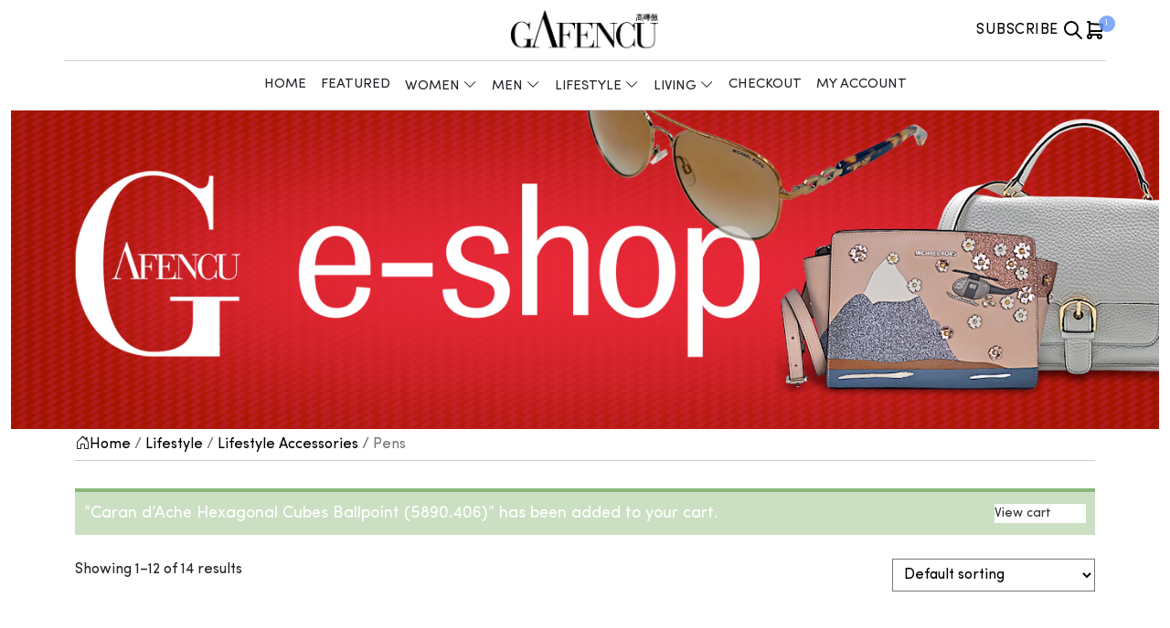

--- FILE ---
content_type: text/html; charset=UTF-8
request_url: https://www.gafencushop.com/product-category/lifestyle/lifestyle-accessories/pens/?product_count=72&product_orderby=name&add-to-cart=23914&product_order=desc
body_size: 108396
content:
<!doctype html>
<html lang="en-US">
<head>
	<meta charset="UTF-8">
	<meta name="viewport" content="width=device-width, initial-scale=1">
	<link rel="profile" href="https://gmpg.org/xfn/11">
	<!-- Google tag (gtag.js) -->
	<script async src="https://www.googletagmanager.com/gtag/js?id=G-3QJFV080W4"></script>
	<script>
		window.dataLayer = window.dataLayer || [];
		function gtag(){dataLayer.push(arguments);}
		gtag('js', new Date());

		gtag('config', 'G-3QJFV080W4');
	</script>
	<meta name='robots' content='index, follow, max-image-preview:large, max-snippet:-1, max-video-preview:-1' />

	<!-- This site is optimized with the Yoast SEO plugin v21.8.1 - https://yoast.com/wordpress/plugins/seo/ -->
	<title>Pens Archives - Gafencu</title>
	<link rel="canonical" href="https://www.gafencushop.com/product-category/lifestyle/lifestyle-accessories/pens/" />
	<link rel="next" href="https://www.gafencushop.com/product-category/lifestyle/lifestyle-accessories/pens/page/2/" />
	<meta property="og:locale" content="en_US" />
	<meta property="og:type" content="article" />
	<meta property="og:title" content="Pens Archives - Gafencu" />
	<meta property="og:url" content="https://www.gafencushop.com/product-category/lifestyle/lifestyle-accessories/pens/" />
	<meta property="og:site_name" content="Gafencu" />
	<meta name="twitter:card" content="summary_large_image" />
	<script type="application/ld+json" class="yoast-schema-graph">{"@context":"https://schema.org","@graph":[{"@type":"CollectionPage","@id":"https://www.gafencushop.com/product-category/lifestyle/lifestyle-accessories/pens/","url":"https://www.gafencushop.com/product-category/lifestyle/lifestyle-accessories/pens/","name":"Pens Archives - Gafencu","isPartOf":{"@id":"https://www.gafencushop.com/#website"},"primaryImageOfPage":{"@id":"https://www.gafencushop.com/product-category/lifestyle/lifestyle-accessories/pens/#primaryimage"},"image":{"@id":"https://www.gafencushop.com/product-category/lifestyle/lifestyle-accessories/pens/#primaryimage"},"thumbnailUrl":"https://www.gafencushop.com/wp-content/uploads/2017/08/Caran-dAche-Chinablack-Various-Mechanical-Pencil-4460.02.jpg","breadcrumb":{"@id":"https://www.gafencushop.com/product-category/lifestyle/lifestyle-accessories/pens/#breadcrumb"},"inLanguage":"en-US"},{"@type":"ImageObject","inLanguage":"en-US","@id":"https://www.gafencushop.com/product-category/lifestyle/lifestyle-accessories/pens/#primaryimage","url":"https://www.gafencushop.com/wp-content/uploads/2017/08/Caran-dAche-Chinablack-Various-Mechanical-Pencil-4460.02.jpg","contentUrl":"https://www.gafencushop.com/wp-content/uploads/2017/08/Caran-dAche-Chinablack-Various-Mechanical-Pencil-4460.02.jpg","width":400,"height":400},{"@type":"BreadcrumbList","@id":"https://www.gafencushop.com/product-category/lifestyle/lifestyle-accessories/pens/#breadcrumb","itemListElement":[{"@type":"ListItem","position":1,"name":"Lifestyle","item":"https://www.gafencushop.com/product-category/lifestyle/"},{"@type":"ListItem","position":2,"name":"Lifestyle Accessories","item":"https://www.gafencushop.com/product-category/lifestyle/lifestyle-accessories/"},{"@type":"ListItem","position":3,"name":"Pens"}]},{"@type":"WebSite","@id":"https://www.gafencushop.com/#website","url":"https://www.gafencushop.com/","name":"Gafencu","description":"Live Life in Style","publisher":{"@id":"https://www.gafencushop.com/#organization"},"potentialAction":[{"@type":"SearchAction","target":{"@type":"EntryPoint","urlTemplate":"https://www.gafencushop.com/?s={search_term_string}"},"query-input":"required name=search_term_string"}],"inLanguage":"en-US"},{"@type":"Organization","@id":"https://www.gafencushop.com/#organization","name":"Gafencu","url":"https://www.gafencushop.com/","logo":{"@type":"ImageObject","inLanguage":"en-US","@id":"https://www.gafencushop.com/#/schema/logo/image/","url":"https://www.gafencushop.com/wp-content/uploads/2024/05/Gafencu-Logo_only_black_161x54.png","contentUrl":"https://www.gafencushop.com/wp-content/uploads/2024/05/Gafencu-Logo_only_black_161x54.png","width":671,"height":225,"caption":"Gafencu"},"image":{"@id":"https://www.gafencushop.com/#/schema/logo/image/"}}]}</script>
	<!-- / Yoast SEO plugin. -->


<link rel='dns-prefetch' href='//www.gafencushop.com' />
<link rel="alternate" type="application/rss+xml" title="Gafencu &raquo; Feed" href="https://www.gafencushop.com/feed/" />
<link rel="alternate" type="application/rss+xml" title="Gafencu &raquo; Comments Feed" href="https://www.gafencushop.com/comments/feed/" />
<link rel="alternate" type="application/rss+xml" title="Gafencu &raquo; Pens Category Feed" href="https://www.gafencushop.com/product-category/lifestyle/lifestyle-accessories/pens/feed/" />
<script>
window._wpemojiSettings = {"baseUrl":"https:\/\/s.w.org\/images\/core\/emoji\/14.0.0\/72x72\/","ext":".png","svgUrl":"https:\/\/s.w.org\/images\/core\/emoji\/14.0.0\/svg\/","svgExt":".svg","source":{"concatemoji":"https:\/\/www.gafencushop.com\/wp-includes\/js\/wp-emoji-release.min.js?ver=6.2.8"}};
/*! This file is auto-generated */
!function(e,a,t){var n,r,o,i=a.createElement("canvas"),p=i.getContext&&i.getContext("2d");function s(e,t){p.clearRect(0,0,i.width,i.height),p.fillText(e,0,0);e=i.toDataURL();return p.clearRect(0,0,i.width,i.height),p.fillText(t,0,0),e===i.toDataURL()}function c(e){var t=a.createElement("script");t.src=e,t.defer=t.type="text/javascript",a.getElementsByTagName("head")[0].appendChild(t)}for(o=Array("flag","emoji"),t.supports={everything:!0,everythingExceptFlag:!0},r=0;r<o.length;r++)t.supports[o[r]]=function(e){if(p&&p.fillText)switch(p.textBaseline="top",p.font="600 32px Arial",e){case"flag":return s("\ud83c\udff3\ufe0f\u200d\u26a7\ufe0f","\ud83c\udff3\ufe0f\u200b\u26a7\ufe0f")?!1:!s("\ud83c\uddfa\ud83c\uddf3","\ud83c\uddfa\u200b\ud83c\uddf3")&&!s("\ud83c\udff4\udb40\udc67\udb40\udc62\udb40\udc65\udb40\udc6e\udb40\udc67\udb40\udc7f","\ud83c\udff4\u200b\udb40\udc67\u200b\udb40\udc62\u200b\udb40\udc65\u200b\udb40\udc6e\u200b\udb40\udc67\u200b\udb40\udc7f");case"emoji":return!s("\ud83e\udef1\ud83c\udffb\u200d\ud83e\udef2\ud83c\udfff","\ud83e\udef1\ud83c\udffb\u200b\ud83e\udef2\ud83c\udfff")}return!1}(o[r]),t.supports.everything=t.supports.everything&&t.supports[o[r]],"flag"!==o[r]&&(t.supports.everythingExceptFlag=t.supports.everythingExceptFlag&&t.supports[o[r]]);t.supports.everythingExceptFlag=t.supports.everythingExceptFlag&&!t.supports.flag,t.DOMReady=!1,t.readyCallback=function(){t.DOMReady=!0},t.supports.everything||(n=function(){t.readyCallback()},a.addEventListener?(a.addEventListener("DOMContentLoaded",n,!1),e.addEventListener("load",n,!1)):(e.attachEvent("onload",n),a.attachEvent("onreadystatechange",function(){"complete"===a.readyState&&t.readyCallback()})),(e=t.source||{}).concatemoji?c(e.concatemoji):e.wpemoji&&e.twemoji&&(c(e.twemoji),c(e.wpemoji)))}(window,document,window._wpemojiSettings);
</script>
<style>
img.wp-smiley,
img.emoji {
	display: inline !important;
	border: none !important;
	box-shadow: none !important;
	height: 1em !important;
	width: 1em !important;
	margin: 0 0.07em !important;
	vertical-align: -0.1em !important;
	background: none !important;
	padding: 0 !important;
}
</style>
	<link rel='stylesheet' id='wp-block-library-css' href='https://www.gafencushop.com/wp-includes/css/dist/block-library/style.min.css?ver=6.2.8' media='all' />
<style id='create-block-gafencu-media-kit-style-inline-css'>


</style>
<link rel='stylesheet' id='wc-blocks-vendors-style-css' href='https://www.gafencushop.com/wp-content/plugins/woocommerce/packages/woocommerce-blocks/build/wc-blocks-vendors-style.css?ver=10.4.6' media='all' />
<link rel='stylesheet' id='wc-blocks-style-css' href='https://www.gafencushop.com/wp-content/plugins/woocommerce/packages/woocommerce-blocks/build/wc-blocks-style.css?ver=10.4.6' media='all' />
<link rel='stylesheet' id='classic-theme-styles-css' href='https://www.gafencushop.com/wp-includes/css/classic-themes.min.css?ver=6.2.8' media='all' />
<style id='global-styles-inline-css'>
body{--wp--preset--color--black: #000000;--wp--preset--color--cyan-bluish-gray: #abb8c3;--wp--preset--color--white: #ffffff;--wp--preset--color--pale-pink: #f78da7;--wp--preset--color--vivid-red: #cf2e2e;--wp--preset--color--luminous-vivid-orange: #ff6900;--wp--preset--color--luminous-vivid-amber: #fcb900;--wp--preset--color--light-green-cyan: #7bdcb5;--wp--preset--color--vivid-green-cyan: #00d084;--wp--preset--color--pale-cyan-blue: #8ed1fc;--wp--preset--color--vivid-cyan-blue: #0693e3;--wp--preset--color--vivid-purple: #9b51e0;--wp--preset--gradient--vivid-cyan-blue-to-vivid-purple: linear-gradient(135deg,rgba(6,147,227,1) 0%,rgb(155,81,224) 100%);--wp--preset--gradient--light-green-cyan-to-vivid-green-cyan: linear-gradient(135deg,rgb(122,220,180) 0%,rgb(0,208,130) 100%);--wp--preset--gradient--luminous-vivid-amber-to-luminous-vivid-orange: linear-gradient(135deg,rgba(252,185,0,1) 0%,rgba(255,105,0,1) 100%);--wp--preset--gradient--luminous-vivid-orange-to-vivid-red: linear-gradient(135deg,rgba(255,105,0,1) 0%,rgb(207,46,46) 100%);--wp--preset--gradient--very-light-gray-to-cyan-bluish-gray: linear-gradient(135deg,rgb(238,238,238) 0%,rgb(169,184,195) 100%);--wp--preset--gradient--cool-to-warm-spectrum: linear-gradient(135deg,rgb(74,234,220) 0%,rgb(151,120,209) 20%,rgb(207,42,186) 40%,rgb(238,44,130) 60%,rgb(251,105,98) 80%,rgb(254,248,76) 100%);--wp--preset--gradient--blush-light-purple: linear-gradient(135deg,rgb(255,206,236) 0%,rgb(152,150,240) 100%);--wp--preset--gradient--blush-bordeaux: linear-gradient(135deg,rgb(254,205,165) 0%,rgb(254,45,45) 50%,rgb(107,0,62) 100%);--wp--preset--gradient--luminous-dusk: linear-gradient(135deg,rgb(255,203,112) 0%,rgb(199,81,192) 50%,rgb(65,88,208) 100%);--wp--preset--gradient--pale-ocean: linear-gradient(135deg,rgb(255,245,203) 0%,rgb(182,227,212) 50%,rgb(51,167,181) 100%);--wp--preset--gradient--electric-grass: linear-gradient(135deg,rgb(202,248,128) 0%,rgb(113,206,126) 100%);--wp--preset--gradient--midnight: linear-gradient(135deg,rgb(2,3,129) 0%,rgb(40,116,252) 100%);--wp--preset--duotone--dark-grayscale: url('#wp-duotone-dark-grayscale');--wp--preset--duotone--grayscale: url('#wp-duotone-grayscale');--wp--preset--duotone--purple-yellow: url('#wp-duotone-purple-yellow');--wp--preset--duotone--blue-red: url('#wp-duotone-blue-red');--wp--preset--duotone--midnight: url('#wp-duotone-midnight');--wp--preset--duotone--magenta-yellow: url('#wp-duotone-magenta-yellow');--wp--preset--duotone--purple-green: url('#wp-duotone-purple-green');--wp--preset--duotone--blue-orange: url('#wp-duotone-blue-orange');--wp--preset--font-size--small: 13px;--wp--preset--font-size--medium: 20px;--wp--preset--font-size--large: 36px;--wp--preset--font-size--x-large: 42px;--wp--preset--spacing--20: 0.44rem;--wp--preset--spacing--30: 0.67rem;--wp--preset--spacing--40: 1rem;--wp--preset--spacing--50: 1.5rem;--wp--preset--spacing--60: 2.25rem;--wp--preset--spacing--70: 3.38rem;--wp--preset--spacing--80: 5.06rem;--wp--preset--shadow--natural: 6px 6px 9px rgba(0, 0, 0, 0.2);--wp--preset--shadow--deep: 12px 12px 50px rgba(0, 0, 0, 0.4);--wp--preset--shadow--sharp: 6px 6px 0px rgba(0, 0, 0, 0.2);--wp--preset--shadow--outlined: 6px 6px 0px -3px rgba(255, 255, 255, 1), 6px 6px rgba(0, 0, 0, 1);--wp--preset--shadow--crisp: 6px 6px 0px rgba(0, 0, 0, 1);}:where(.is-layout-flex){gap: 0.5em;}body .is-layout-flow > .alignleft{float: left;margin-inline-start: 0;margin-inline-end: 2em;}body .is-layout-flow > .alignright{float: right;margin-inline-start: 2em;margin-inline-end: 0;}body .is-layout-flow > .aligncenter{margin-left: auto !important;margin-right: auto !important;}body .is-layout-constrained > .alignleft{float: left;margin-inline-start: 0;margin-inline-end: 2em;}body .is-layout-constrained > .alignright{float: right;margin-inline-start: 2em;margin-inline-end: 0;}body .is-layout-constrained > .aligncenter{margin-left: auto !important;margin-right: auto !important;}body .is-layout-constrained > :where(:not(.alignleft):not(.alignright):not(.alignfull)){max-width: var(--wp--style--global--content-size);margin-left: auto !important;margin-right: auto !important;}body .is-layout-constrained > .alignwide{max-width: var(--wp--style--global--wide-size);}body .is-layout-flex{display: flex;}body .is-layout-flex{flex-wrap: wrap;align-items: center;}body .is-layout-flex > *{margin: 0;}:where(.wp-block-columns.is-layout-flex){gap: 2em;}.has-black-color{color: var(--wp--preset--color--black) !important;}.has-cyan-bluish-gray-color{color: var(--wp--preset--color--cyan-bluish-gray) !important;}.has-white-color{color: var(--wp--preset--color--white) !important;}.has-pale-pink-color{color: var(--wp--preset--color--pale-pink) !important;}.has-vivid-red-color{color: var(--wp--preset--color--vivid-red) !important;}.has-luminous-vivid-orange-color{color: var(--wp--preset--color--luminous-vivid-orange) !important;}.has-luminous-vivid-amber-color{color: var(--wp--preset--color--luminous-vivid-amber) !important;}.has-light-green-cyan-color{color: var(--wp--preset--color--light-green-cyan) !important;}.has-vivid-green-cyan-color{color: var(--wp--preset--color--vivid-green-cyan) !important;}.has-pale-cyan-blue-color{color: var(--wp--preset--color--pale-cyan-blue) !important;}.has-vivid-cyan-blue-color{color: var(--wp--preset--color--vivid-cyan-blue) !important;}.has-vivid-purple-color{color: var(--wp--preset--color--vivid-purple) !important;}.has-black-background-color{background-color: var(--wp--preset--color--black) !important;}.has-cyan-bluish-gray-background-color{background-color: var(--wp--preset--color--cyan-bluish-gray) !important;}.has-white-background-color{background-color: var(--wp--preset--color--white) !important;}.has-pale-pink-background-color{background-color: var(--wp--preset--color--pale-pink) !important;}.has-vivid-red-background-color{background-color: var(--wp--preset--color--vivid-red) !important;}.has-luminous-vivid-orange-background-color{background-color: var(--wp--preset--color--luminous-vivid-orange) !important;}.has-luminous-vivid-amber-background-color{background-color: var(--wp--preset--color--luminous-vivid-amber) !important;}.has-light-green-cyan-background-color{background-color: var(--wp--preset--color--light-green-cyan) !important;}.has-vivid-green-cyan-background-color{background-color: var(--wp--preset--color--vivid-green-cyan) !important;}.has-pale-cyan-blue-background-color{background-color: var(--wp--preset--color--pale-cyan-blue) !important;}.has-vivid-cyan-blue-background-color{background-color: var(--wp--preset--color--vivid-cyan-blue) !important;}.has-vivid-purple-background-color{background-color: var(--wp--preset--color--vivid-purple) !important;}.has-black-border-color{border-color: var(--wp--preset--color--black) !important;}.has-cyan-bluish-gray-border-color{border-color: var(--wp--preset--color--cyan-bluish-gray) !important;}.has-white-border-color{border-color: var(--wp--preset--color--white) !important;}.has-pale-pink-border-color{border-color: var(--wp--preset--color--pale-pink) !important;}.has-vivid-red-border-color{border-color: var(--wp--preset--color--vivid-red) !important;}.has-luminous-vivid-orange-border-color{border-color: var(--wp--preset--color--luminous-vivid-orange) !important;}.has-luminous-vivid-amber-border-color{border-color: var(--wp--preset--color--luminous-vivid-amber) !important;}.has-light-green-cyan-border-color{border-color: var(--wp--preset--color--light-green-cyan) !important;}.has-vivid-green-cyan-border-color{border-color: var(--wp--preset--color--vivid-green-cyan) !important;}.has-pale-cyan-blue-border-color{border-color: var(--wp--preset--color--pale-cyan-blue) !important;}.has-vivid-cyan-blue-border-color{border-color: var(--wp--preset--color--vivid-cyan-blue) !important;}.has-vivid-purple-border-color{border-color: var(--wp--preset--color--vivid-purple) !important;}.has-vivid-cyan-blue-to-vivid-purple-gradient-background{background: var(--wp--preset--gradient--vivid-cyan-blue-to-vivid-purple) !important;}.has-light-green-cyan-to-vivid-green-cyan-gradient-background{background: var(--wp--preset--gradient--light-green-cyan-to-vivid-green-cyan) !important;}.has-luminous-vivid-amber-to-luminous-vivid-orange-gradient-background{background: var(--wp--preset--gradient--luminous-vivid-amber-to-luminous-vivid-orange) !important;}.has-luminous-vivid-orange-to-vivid-red-gradient-background{background: var(--wp--preset--gradient--luminous-vivid-orange-to-vivid-red) !important;}.has-very-light-gray-to-cyan-bluish-gray-gradient-background{background: var(--wp--preset--gradient--very-light-gray-to-cyan-bluish-gray) !important;}.has-cool-to-warm-spectrum-gradient-background{background: var(--wp--preset--gradient--cool-to-warm-spectrum) !important;}.has-blush-light-purple-gradient-background{background: var(--wp--preset--gradient--blush-light-purple) !important;}.has-blush-bordeaux-gradient-background{background: var(--wp--preset--gradient--blush-bordeaux) !important;}.has-luminous-dusk-gradient-background{background: var(--wp--preset--gradient--luminous-dusk) !important;}.has-pale-ocean-gradient-background{background: var(--wp--preset--gradient--pale-ocean) !important;}.has-electric-grass-gradient-background{background: var(--wp--preset--gradient--electric-grass) !important;}.has-midnight-gradient-background{background: var(--wp--preset--gradient--midnight) !important;}.has-small-font-size{font-size: var(--wp--preset--font-size--small) !important;}.has-medium-font-size{font-size: var(--wp--preset--font-size--medium) !important;}.has-large-font-size{font-size: var(--wp--preset--font-size--large) !important;}.has-x-large-font-size{font-size: var(--wp--preset--font-size--x-large) !important;}
.wp-block-navigation a:where(:not(.wp-element-button)){color: inherit;}
:where(.wp-block-columns.is-layout-flex){gap: 2em;}
.wp-block-pullquote{font-size: 1.5em;line-height: 1.6;}
</style>
<link rel='stylesheet' id='contact-form-7-css' href='https://www.gafencushop.com/wp-content/plugins/contact-form-7/includes/css/styles.css?ver=5.7.7' media='all' />
<style id='woocommerce-inline-inline-css'>
.woocommerce form .form-row .required { visibility: visible; }
</style>
<link rel='stylesheet' id='main-css-css' href='https://www.gafencushop.com/wp-content/themes/gafencu-theme/assets/build/css/main.css?ver=1686637457' media='all' />
<link rel='stylesheet' id='fonts-css-css' href='https://www.gafencushop.com/wp-content/themes/gafencu-theme/assets/src/fonts/fonts.css?ver=6.2.8' media='all' />
<link rel='stylesheet' id='fontawesome-css-css' href='https://www.gafencushop.com/wp-content/themes/gafencu-theme/assets/src/fonts/font-awesome-pro.min.css?ver=6.2.8' media='all' />
<link rel='stylesheet' id='woo-css-css' href='https://www.gafencushop.com/wp-content/themes/gafencu-theme/assets/build/css/woo.css?ver=1686637457' media='all' />
<link rel='stylesheet' id='splide-css-css' href='https://www.gafencushop.com/wp-content/themes/gafencu-theme/assets/build/css/slider.css?ver=1686637457' media='all' />
<link rel='stylesheet' id='newsletter-css' href='https://www.gafencushop.com/wp-content/plugins/newsletter/style.css?ver=7.7.0' media='all' />
<script src='https://www.gafencushop.com/wp-includes/js/jquery/jquery.min.js?ver=3.6.4' id='jquery-core-js'></script>
<script src='https://www.gafencushop.com/wp-includes/js/jquery/jquery-migrate.min.js?ver=3.4.0' id='jquery-migrate-js'></script>
<script id='photocrati_ajax-js-extra'>
var photocrati_ajax = {"url":"https:\/\/www.gafencushop.com\/index.php?photocrati_ajax=1","wp_home_url":"https:\/\/www.gafencushop.com","wp_site_url":"https:\/\/www.gafencushop.com","wp_root_url":"https:\/\/www.gafencushop.com","wp_plugins_url":"https:\/\/www.gafencushop.com\/wp-content\/plugins","wp_content_url":"https:\/\/www.gafencushop.com\/wp-content","wp_includes_url":"https:\/\/www.gafencushop.com\/wp-includes\/","ngg_param_slug":"nggallery"};
</script>
<script src='https://www.gafencushop.com/wp-content/plugins/nextgen-gallery/products/photocrati_nextgen/modules/ajax/static/ajax.min.js?ver=3.37' id='photocrati_ajax-js'></script>
<link rel="https://api.w.org/" href="https://www.gafencushop.com/wp-json/" /><link rel="alternate" type="application/json" href="https://www.gafencushop.com/wp-json/wp/v2/product_cat/1235" /><link rel="EditURI" type="application/rsd+xml" title="RSD" href="https://www.gafencushop.com/xmlrpc.php?rsd" />
<link rel="wlwmanifest" type="application/wlwmanifest+xml" href="https://www.gafencushop.com/wp-includes/wlwmanifest.xml" />
<meta name="generator" content="WordPress 6.2.8" />
<meta name="generator" content="WooCommerce 7.9.0" />
<meta name="generator" content="Site Kit by Google 1.105.0" />	<noscript><style>.woocommerce-product-gallery{ opacity: 1 !important; }</style></noscript>
	<link rel="icon" href="https://www.gafencushop.com/wp-content/uploads/2023/04/favicon_gafencu.jpg" sizes="32x32" />
<link rel="icon" href="https://www.gafencushop.com/wp-content/uploads/2023/04/favicon_gafencu.jpg" sizes="192x192" />
<link rel="apple-touch-icon" href="https://www.gafencushop.com/wp-content/uploads/2023/04/favicon_gafencu.jpg" />
<meta name="msapplication-TileImage" content="https://www.gafencushop.com/wp-content/uploads/2023/04/favicon_gafencu.jpg" />
		<style id="wp-custom-css">
			.gf-shop-dashboard__heading-wrapper {
	align-items: center;
}		</style>
		<style id="wpforms-css-vars-root">
				:root {
					--wpforms-field-border-radius: 3px;
--wpforms-field-background-color: #ffffff;
--wpforms-field-border-color: rgba( 0, 0, 0, 0.25 );
--wpforms-field-text-color: rgba( 0, 0, 0, 0.7 );
--wpforms-label-color: rgba( 0, 0, 0, 0.85 );
--wpforms-label-sublabel-color: rgba( 0, 0, 0, 0.55 );
--wpforms-label-error-color: #d63637;
--wpforms-button-border-radius: 3px;
--wpforms-button-background-color: #066aab;
--wpforms-button-text-color: #ffffff;
--wpforms-field-size-input-height: 43px;
--wpforms-field-size-input-spacing: 15px;
--wpforms-field-size-font-size: 16px;
--wpforms-field-size-line-height: 19px;
--wpforms-field-size-padding-h: 14px;
--wpforms-field-size-checkbox-size: 16px;
--wpforms-field-size-sublabel-spacing: 5px;
--wpforms-field-size-icon-size: 1;
--wpforms-label-size-font-size: 16px;
--wpforms-label-size-line-height: 19px;
--wpforms-label-size-sublabel-font-size: 14px;
--wpforms-label-size-sublabel-line-height: 17px;
--wpforms-button-size-font-size: 17px;
--wpforms-button-size-height: 41px;
--wpforms-button-size-padding-h: 15px;
--wpforms-button-size-margin-top: 10px;

				}
			</style></head>

<body class="archive tax-product_cat term-pens term-1235 wp-custom-logo theme-gafencu-theme woocommerce woocommerce-page woocommerce-no-js gfs__woocommerce hfeed no-sidebar">
<svg xmlns="http://www.w3.org/2000/svg" viewBox="0 0 0 0" width="0" height="0" focusable="false" role="none" style="visibility: hidden; position: absolute; left: -9999px; overflow: hidden;" ><defs><filter id="wp-duotone-dark-grayscale"><feColorMatrix color-interpolation-filters="sRGB" type="matrix" values=" .299 .587 .114 0 0 .299 .587 .114 0 0 .299 .587 .114 0 0 .299 .587 .114 0 0 " /><feComponentTransfer color-interpolation-filters="sRGB" ><feFuncR type="table" tableValues="0 0.49803921568627" /><feFuncG type="table" tableValues="0 0.49803921568627" /><feFuncB type="table" tableValues="0 0.49803921568627" /><feFuncA type="table" tableValues="1 1" /></feComponentTransfer><feComposite in2="SourceGraphic" operator="in" /></filter></defs></svg><svg xmlns="http://www.w3.org/2000/svg" viewBox="0 0 0 0" width="0" height="0" focusable="false" role="none" style="visibility: hidden; position: absolute; left: -9999px; overflow: hidden;" ><defs><filter id="wp-duotone-grayscale"><feColorMatrix color-interpolation-filters="sRGB" type="matrix" values=" .299 .587 .114 0 0 .299 .587 .114 0 0 .299 .587 .114 0 0 .299 .587 .114 0 0 " /><feComponentTransfer color-interpolation-filters="sRGB" ><feFuncR type="table" tableValues="0 1" /><feFuncG type="table" tableValues="0 1" /><feFuncB type="table" tableValues="0 1" /><feFuncA type="table" tableValues="1 1" /></feComponentTransfer><feComposite in2="SourceGraphic" operator="in" /></filter></defs></svg><svg xmlns="http://www.w3.org/2000/svg" viewBox="0 0 0 0" width="0" height="0" focusable="false" role="none" style="visibility: hidden; position: absolute; left: -9999px; overflow: hidden;" ><defs><filter id="wp-duotone-purple-yellow"><feColorMatrix color-interpolation-filters="sRGB" type="matrix" values=" .299 .587 .114 0 0 .299 .587 .114 0 0 .299 .587 .114 0 0 .299 .587 .114 0 0 " /><feComponentTransfer color-interpolation-filters="sRGB" ><feFuncR type="table" tableValues="0.54901960784314 0.98823529411765" /><feFuncG type="table" tableValues="0 1" /><feFuncB type="table" tableValues="0.71764705882353 0.25490196078431" /><feFuncA type="table" tableValues="1 1" /></feComponentTransfer><feComposite in2="SourceGraphic" operator="in" /></filter></defs></svg><svg xmlns="http://www.w3.org/2000/svg" viewBox="0 0 0 0" width="0" height="0" focusable="false" role="none" style="visibility: hidden; position: absolute; left: -9999px; overflow: hidden;" ><defs><filter id="wp-duotone-blue-red"><feColorMatrix color-interpolation-filters="sRGB" type="matrix" values=" .299 .587 .114 0 0 .299 .587 .114 0 0 .299 .587 .114 0 0 .299 .587 .114 0 0 " /><feComponentTransfer color-interpolation-filters="sRGB" ><feFuncR type="table" tableValues="0 1" /><feFuncG type="table" tableValues="0 0.27843137254902" /><feFuncB type="table" tableValues="0.5921568627451 0.27843137254902" /><feFuncA type="table" tableValues="1 1" /></feComponentTransfer><feComposite in2="SourceGraphic" operator="in" /></filter></defs></svg><svg xmlns="http://www.w3.org/2000/svg" viewBox="0 0 0 0" width="0" height="0" focusable="false" role="none" style="visibility: hidden; position: absolute; left: -9999px; overflow: hidden;" ><defs><filter id="wp-duotone-midnight"><feColorMatrix color-interpolation-filters="sRGB" type="matrix" values=" .299 .587 .114 0 0 .299 .587 .114 0 0 .299 .587 .114 0 0 .299 .587 .114 0 0 " /><feComponentTransfer color-interpolation-filters="sRGB" ><feFuncR type="table" tableValues="0 0" /><feFuncG type="table" tableValues="0 0.64705882352941" /><feFuncB type="table" tableValues="0 1" /><feFuncA type="table" tableValues="1 1" /></feComponentTransfer><feComposite in2="SourceGraphic" operator="in" /></filter></defs></svg><svg xmlns="http://www.w3.org/2000/svg" viewBox="0 0 0 0" width="0" height="0" focusable="false" role="none" style="visibility: hidden; position: absolute; left: -9999px; overflow: hidden;" ><defs><filter id="wp-duotone-magenta-yellow"><feColorMatrix color-interpolation-filters="sRGB" type="matrix" values=" .299 .587 .114 0 0 .299 .587 .114 0 0 .299 .587 .114 0 0 .299 .587 .114 0 0 " /><feComponentTransfer color-interpolation-filters="sRGB" ><feFuncR type="table" tableValues="0.78039215686275 1" /><feFuncG type="table" tableValues="0 0.94901960784314" /><feFuncB type="table" tableValues="0.35294117647059 0.47058823529412" /><feFuncA type="table" tableValues="1 1" /></feComponentTransfer><feComposite in2="SourceGraphic" operator="in" /></filter></defs></svg><svg xmlns="http://www.w3.org/2000/svg" viewBox="0 0 0 0" width="0" height="0" focusable="false" role="none" style="visibility: hidden; position: absolute; left: -9999px; overflow: hidden;" ><defs><filter id="wp-duotone-purple-green"><feColorMatrix color-interpolation-filters="sRGB" type="matrix" values=" .299 .587 .114 0 0 .299 .587 .114 0 0 .299 .587 .114 0 0 .299 .587 .114 0 0 " /><feComponentTransfer color-interpolation-filters="sRGB" ><feFuncR type="table" tableValues="0.65098039215686 0.40392156862745" /><feFuncG type="table" tableValues="0 1" /><feFuncB type="table" tableValues="0.44705882352941 0.4" /><feFuncA type="table" tableValues="1 1" /></feComponentTransfer><feComposite in2="SourceGraphic" operator="in" /></filter></defs></svg><svg xmlns="http://www.w3.org/2000/svg" viewBox="0 0 0 0" width="0" height="0" focusable="false" role="none" style="visibility: hidden; position: absolute; left: -9999px; overflow: hidden;" ><defs><filter id="wp-duotone-blue-orange"><feColorMatrix color-interpolation-filters="sRGB" type="matrix" values=" .299 .587 .114 0 0 .299 .587 .114 0 0 .299 .587 .114 0 0 .299 .587 .114 0 0 " /><feComponentTransfer color-interpolation-filters="sRGB" ><feFuncR type="table" tableValues="0.098039215686275 1" /><feFuncG type="table" tableValues="0 0.66274509803922" /><feFuncB type="table" tableValues="0.84705882352941 0.41960784313725" /><feFuncA type="table" tableValues="1 1" /></feComponentTransfer><feComposite in2="SourceGraphic" operator="in" /></filter></defs></svg><div id="page" class="site">
	<a class="skip-link screen-reader-text" href="#primary">Skip to content</a>

	<header id="masthead" class="site-header">
		<div class="container gf-shop gf-shop-header d-none d-lg-block">
  <div class="gf-shop-header__row">
    <div class="gf-shop-header__left">
    </div>
    <div class="col gf-shop-header__logo">
      <a href="https://www.gafencushop.com/" class="custom-logo-link" rel="home"><img width="671" height="225" src="https://www.gafencushop.com/wp-content/uploads/2024/05/Gafencu-Logo_only_black_161x54.png" class="custom-logo" alt="Gafencu" decoding="async" srcset="https://www.gafencushop.com/wp-content/uploads/2024/05/Gafencu-Logo_only_black_161x54.png 671w, https://www.gafencushop.com/wp-content/uploads/2024/05/Gafencu-Logo_only_black_161x54-650x218.png 650w, https://www.gafencushop.com/wp-content/uploads/2024/05/Gafencu-Logo_only_black_161x54-200x67.png 200w" sizes="(max-width: 671px) 100vw, 671px" /></a>    </div>
    <div class="gf-shop-header__right d-none d-md-block">
      <div class="gf-suscribe-text d-flex align-items-ceter">
        <div class="me-1 gf-subscribe"><a href="https://www.gafencushop.com/newsletter">Subscribe</a></div>
        <div class="search">
          <form class="scarch form-inline my-2 my-lg-0">
            <a href="https://www.igafencu.com/pages/gafencu-archive" class="" target="_blank">
            <img src="https://www.gafencushop.com/wp-content/themes/gafencu-theme/assets/src/img/svg/search.svg" alt="cart"></a>
          </form>
        </div>
        <div class="gf-cart">
          <div class="d-none d-lg-block">
          		<div class="position-relative">
			<div class="menu-item__cart">
						<a class="cart-contents" id="headerCart" href="#" title="View your shopping cart">
						<span class="cart-icon"><img src="https://www.gafencushop.com/wp-content/themes/gafencu-theme/assets/src/img/svg/cart.svg" alt="cart"></span> 
			<span class="count badge">1</span>
		</a>
					</div>
			<div class="floating-shopping-cart">
				<div class="bg-overlay"></div>
				<div class="shopping-cart">
					<div class="shopping-cart__header d-flex justify-content-between align-items-center">
						<div>Your Cart
							<span class="cart-count">(1)</span>
						</div>
						<img src="https://www.gafencushop.com/wp-content/themes/gafencu-theme/assets/src/img/svg/cancel.svg" class="cart-cancel" alt="cancel" width="24">
					</div> <!--end shopping-cart-header -->

					<ul class="shopping-cart__items">
												<li class="shopping-cart__item">
							<div class="shopping-cart__card d-flex">
								<div class="item-thumb">
									<img width="200" height="200" src="https://www.gafencushop.com/wp-content/uploads/2017/08/Caran-dAche-Hexagonal-Cubes-Ballpoint-5890.406-200x200.jpg" class="attachment-woocommerce_thumbnail size-woocommerce_thumbnail" alt="" decoding="async" loading="lazy" srcset="https://www.gafencushop.com/wp-content/uploads/2017/08/Caran-dAche-Hexagonal-Cubes-Ballpoint-5890.406-200x200.jpg 200w, https://www.gafencushop.com/wp-content/uploads/2017/08/Caran-dAche-Hexagonal-Cubes-Ballpoint-5890.406-100x100.jpg 100w, https://www.gafencushop.com/wp-content/uploads/2017/08/Caran-dAche-Hexagonal-Cubes-Ballpoint-5890.406-280x280.jpg 280w, https://www.gafencushop.com/wp-content/uploads/2017/08/Caran-dAche-Hexagonal-Cubes-Ballpoint-5890.406-120x120.jpg 120w, https://www.gafencushop.com/wp-content/uploads/2017/08/Caran-dAche-Hexagonal-Cubes-Ballpoint-5890.406.jpg 400w, https://www.gafencushop.com/wp-content/uploads/2017/08/Caran-dAche-Hexagonal-Cubes-Ballpoint-5890.406-66x66.jpg 66w" sizes="(max-width: 200px) 100vw, 200px" />								</div>
									<div class="item-content">
										<h3 class="item-name">Caran d'Ache Hexagonal Cubes Ballpoint (5890.406)</h3>
										<div class="d-flex justify-content-between align-items-center">
											<div class="item-price"><span class="woocommerce-Price-amount amount"><bdi><span class="woocommerce-Price-currencySymbol">&#36;</span>2,900.00</bdi></span></div>
											<div class="item-quantity">Quantity: 1</div>
										</div>
									</div>
							</div>
						</li>
											</ul>

					<div class="shopping-cart__bottom">
						<div class="shopping-cart__total">
							<span class="lighter-text">Total:</span>
							<span class="main-color-text">&#036;2,900.00</span>
						</div>
						<div class="shopping-cart__checkout">
							<a href="https://www.gafencushop.com/checkout/" class="btn-theme">Checkout</a>
						</div>
					</div>
				</div>
			</div>
		</div>

		          </div>
        </div>
      </div>
    </div>
  </div>
</div>

<nav class="navbar navbar-expand-lg navbar-light gf-nav-bar bg-light">
  <div class="gf-shop-container container justify-content-center">
    <div class="gf-mobile-nav justify-content-center align-items-center w-100 relative d-lg-none">
      <button class="navbar-toggler gfs-nav-toggler" type="button" data-bs-toggle="collapse-side" data-bs-target="#navbarSupportedContent" aria-controls="navbarSupportedContent" aria-expanded="false" aria-label="Toggle navigation">
        <i class="hamburger__line--top"></i>
        <i class="hamburger__line--middle"></i>
        <i class="hamburger__line--bottom"></i>
      </button>
      <a href="https://www.gafencushop.com/" class="custom-logo-link" rel="home"><img width="671" height="225" src="https://www.gafencushop.com/wp-content/uploads/2024/05/Gafencu-Logo_only_black_161x54.png" class="custom-logo" alt="Gafencu" decoding="async" srcset="https://www.gafencushop.com/wp-content/uploads/2024/05/Gafencu-Logo_only_black_161x54.png 671w, https://www.gafencushop.com/wp-content/uploads/2024/05/Gafencu-Logo_only_black_161x54-650x218.png 650w, https://www.gafencushop.com/wp-content/uploads/2024/05/Gafencu-Logo_only_black_161x54-200x67.png 200w" sizes="(max-width: 671px) 100vw, 671px" /></a>      <div class="navbar-right d-flex align-items-center">
        <div class="navbar-search">
          <form class="scarch form-inline my-2 my-lg-0">
            <a href="https://www.igafencu.com/pages/gafencu-archive" target="_blank">
            <img src="https://www.gafencushop.com/wp-content/themes/gafencu-theme/assets/src/img/svg/search.svg" alt="cart"></a>
          </form>
        </div>
        <div class="navbar-cart">
          		<div class="position-relative">
			<div class="menu-item__cart">
						<a class="cart-contents" id="headerCart" href="#" title="View your shopping cart">
						<span class="cart-icon"><img src="https://www.gafencushop.com/wp-content/themes/gafencu-theme/assets/src/img/svg/cart.svg" alt="cart"></span> 
			<span class="count badge">1</span>
		</a>
					</div>
			<div class="floating-shopping-cart">
				<div class="bg-overlay"></div>
				<div class="shopping-cart">
					<div class="shopping-cart__header d-flex justify-content-between align-items-center">
						<div>Your Cart
							<span class="cart-count">(1)</span>
						</div>
						<img src="https://www.gafencushop.com/wp-content/themes/gafencu-theme/assets/src/img/svg/cancel.svg" class="cart-cancel" alt="cancel" width="24">
					</div> <!--end shopping-cart-header -->

					<ul class="shopping-cart__items">
												<li class="shopping-cart__item">
							<div class="shopping-cart__card d-flex">
								<div class="item-thumb">
									<img width="200" height="200" src="https://www.gafencushop.com/wp-content/uploads/2017/08/Caran-dAche-Hexagonal-Cubes-Ballpoint-5890.406-200x200.jpg" class="attachment-woocommerce_thumbnail size-woocommerce_thumbnail" alt="" decoding="async" loading="lazy" srcset="https://www.gafencushop.com/wp-content/uploads/2017/08/Caran-dAche-Hexagonal-Cubes-Ballpoint-5890.406-200x200.jpg 200w, https://www.gafencushop.com/wp-content/uploads/2017/08/Caran-dAche-Hexagonal-Cubes-Ballpoint-5890.406-100x100.jpg 100w, https://www.gafencushop.com/wp-content/uploads/2017/08/Caran-dAche-Hexagonal-Cubes-Ballpoint-5890.406-280x280.jpg 280w, https://www.gafencushop.com/wp-content/uploads/2017/08/Caran-dAche-Hexagonal-Cubes-Ballpoint-5890.406-120x120.jpg 120w, https://www.gafencushop.com/wp-content/uploads/2017/08/Caran-dAche-Hexagonal-Cubes-Ballpoint-5890.406.jpg 400w, https://www.gafencushop.com/wp-content/uploads/2017/08/Caran-dAche-Hexagonal-Cubes-Ballpoint-5890.406-66x66.jpg 66w" sizes="(max-width: 200px) 100vw, 200px" />								</div>
									<div class="item-content">
										<h3 class="item-name">Caran d'Ache Hexagonal Cubes Ballpoint (5890.406)</h3>
										<div class="d-flex justify-content-between align-items-center">
											<div class="item-price"><span class="woocommerce-Price-amount amount"><bdi><span class="woocommerce-Price-currencySymbol">&#36;</span>2,900.00</bdi></span></div>
											<div class="item-quantity">Quantity: 1</div>
										</div>
									</div>
							</div>
						</li>
											</ul>

					<div class="shopping-cart__bottom">
						<div class="shopping-cart__total">
							<span class="lighter-text">Total:</span>
							<span class="main-color-text">&#036;2,900.00</span>
						</div>
						<div class="shopping-cart__checkout">
							<a href="https://www.gafencushop.com/checkout/" class="btn-theme">Checkout</a>
						</div>
					</div>
				</div>
			</div>
		</div>

		        </div>
      </div>
    </div>
      <div class="navbar-overlay">
      <div class="navbar-collapse" id="navbarSupportedContent">
        <div class="sidebar-nav-logo d-flex justify-content-between align-items-start d-md-none">
          <a href="https://www.gafencushop.com/" class="custom-logo-link" rel="home"><img width="671" height="225" src="https://www.gafencushop.com/wp-content/uploads/2024/05/Gafencu-Logo_only_black_161x54.png" class="custom-logo" alt="Gafencu" decoding="async" srcset="https://www.gafencushop.com/wp-content/uploads/2024/05/Gafencu-Logo_only_black_161x54.png 671w, https://www.gafencushop.com/wp-content/uploads/2024/05/Gafencu-Logo_only_black_161x54-650x218.png 650w, https://www.gafencushop.com/wp-content/uploads/2024/05/Gafencu-Logo_only_black_161x54-200x67.png 200w" sizes="(max-width: 671px) 100vw, 671px" /></a>          <img src="https://www.gafencushop.com/wp-content/themes/gafencu-theme/assets/src/img/svg/cancel.svg" class="nav-bar-toggler-cancel" alt="cancel" width="40">
        </div>
        <div class="gf-mobile-nav-wrap d-block d-md-none">
                    <ul class="navbar-nav gf-nav me-auto mb-2 mb-lg-0">
                            <li class="nav-item">
                  <a 
                    class="nav-link " 
                    href="https://www.gafencushop.com/" 
                    target="_self"
                  >
                  Home                  </a>
                </li>
                                            <li class="nav-item">
                  <a 
                    class="nav-link " 
                    href="https://www.gafencushop.com/product-category/promotion/" 
                    target="_self"
                  >
                  Featured                  </a>
                </li>
                                            <li class="nav-item dropdown">
                  <div class="d-flex align-items-center justify-content-between">
                    <a 
                      class="nav-link dropdown-toggle" 
                        href="https://www.gafencushop.com/product-category/women/"
                        id="navbarDropdown" 
                        role="button"
                        aria-expand="false"
                      >
                      Women                    </a>
                    <div class="dropdonw-nav-item__trigger"  data-bs-toggle="mobile-dropdown">
                      <i class="bi bi-chevron-down"></i>
                    </div>
                  </div>
                  <ul class="gf-dropdown dropdown-menu" aria-labelledby="navbarDropdown">
                                          <li>
                        <a 
                          class="dropdown-item" 
                          href="https://www.gafencushop.com/product-category/women/womens-accessories/"
                          target="_self"
                        >
                        Accessories                      </a>
                    </li>
                                          <li>
                        <a 
                          class="dropdown-item" 
                          href="https://www.gafencushop.com/product-category/women/omens-bags/"
                          target="_self"
                        >
                        Bags                      </a>
                    </li>
                                          <li>
                        <a 
                          class="dropdown-item" 
                          href="https://www.gafencushop.com/product-category/women/womens-beauty/"
                          target="_self"
                        >
                        Beauty                      </a>
                    </li>
                                          <li>
                        <a 
                          class="dropdown-item" 
                          href="https://www.gafencushop.com/product-category/women/womens-fashion/"
                          target="_self"
                        >
                        Fashion                      </a>
                    </li>
                                          <li>
                        <a 
                          class="dropdown-item" 
                          href="https://www.gafencushop.com/product-category/women/womens-jewellery/"
                          target="_self"
                        >
                        Jewellery                      </a>
                    </li>
                                          <li>
                        <a 
                          class="dropdown-item" 
                          href="https://www.gafencushop.com/product-category/women/womens-shoes/"
                          target="_self"
                        >
                        Shoes                      </a>
                    </li>
                                          <li>
                        <a 
                          class="dropdown-item" 
                          href="https://www.gafencushop.com/product-category/women/womens-watches/"
                          target="_self"
                        >
                        Watches                      </a>
                    </li>
                                      </ul>
                </li>
                                                                                                                                                        <li class="nav-item dropdown">
                  <div class="d-flex align-items-center justify-content-between">
                    <a 
                      class="nav-link dropdown-toggle" 
                        href="https://www.gafencushop.com/product-category/men/"
                        id="navbarDropdown" 
                        role="button"
                        aria-expand="false"
                      >
                      Men                    </a>
                    <div class="dropdonw-nav-item__trigger"  data-bs-toggle="mobile-dropdown">
                      <i class="bi bi-chevron-down"></i>
                    </div>
                  </div>
                  <ul class="gf-dropdown dropdown-menu" aria-labelledby="navbarDropdown">
                                          <li>
                        <a 
                          class="dropdown-item" 
                          href="https://www.gafencushop.com/product-category/men/mens-accessories/"
                          target="_self"
                        >
                        Accessories                      </a>
                    </li>
                                          <li>
                        <a 
                          class="dropdown-item" 
                          href="https://www.gafencushop.com/product-category/men/mens-bags/"
                          target="_self"
                        >
                        Bags                      </a>
                    </li>
                                          <li>
                        <a 
                          class="dropdown-item" 
                          href="https://www.gafencushop.com/product-category/men/mens-beauty/"
                          target="_self"
                        >
                        Beauty                      </a>
                    </li>
                                          <li>
                        <a 
                          class="dropdown-item" 
                          href="https://www.gafencushop.com/product-category/men/mens-fashion/"
                          target="_self"
                        >
                        Fashion                      </a>
                    </li>
                                          <li>
                        <a 
                          class="dropdown-item" 
                          href="https://www.gafencushop.com/product-category/men/mens-jewellery/"
                          target="_self"
                        >
                        Jewellery                      </a>
                    </li>
                                          <li>
                        <a 
                          class="dropdown-item" 
                          href="https://www.gafencushop.com/product-category/men/mens-shoes/"
                          target="_self"
                        >
                        Shoes                      </a>
                    </li>
                                          <li>
                        <a 
                          class="dropdown-item" 
                          href="https://www.gafencushop.com/product-category/men/mens-watches/"
                          target="_self"
                        >
                        Watches                      </a>
                    </li>
                                      </ul>
                </li>
                                                                                                                                                        <li class="nav-item dropdown">
                  <div class="d-flex align-items-center justify-content-between">
                    <a 
                      class="nav-link dropdown-toggle" 
                        href="https://www.gafencushop.com/product-category/lifestyle/"
                        id="navbarDropdown" 
                        role="button"
                        aria-expand="false"
                      >
                      Lifestyle                    </a>
                    <div class="dropdonw-nav-item__trigger"  data-bs-toggle="mobile-dropdown">
                      <i class="bi bi-chevron-down"></i>
                    </div>
                  </div>
                  <ul class="gf-dropdown dropdown-menu" aria-labelledby="navbarDropdown">
                                          <li>
                        <a 
                          class="dropdown-item" 
                          href="https://www.gafencushop.com/product-category/lifestyle/lifestyle-accessories/"
                          target="_self"
                        >
                        Accessories                      </a>
                    </li>
                                          <li>
                        <a 
                          class="dropdown-item" 
                          href="https://www.gafencushop.com/product-category/lifestyle/luggages/"
                          target="_self"
                        >
                        Luggages                      </a>
                    </li>
                                      </ul>
                </li>
                                                                                            <li class="nav-item dropdown">
                  <div class="d-flex align-items-center justify-content-between">
                    <a 
                      class="nav-link dropdown-toggle" 
                        href="https://www.gafencushop.com/product-category/living/"
                        id="navbarDropdown" 
                        role="button"
                        aria-expand="false"
                      >
                      Living                    </a>
                    <div class="dropdonw-nav-item__trigger"  data-bs-toggle="mobile-dropdown">
                      <i class="bi bi-chevron-down"></i>
                    </div>
                  </div>
                  <ul class="gf-dropdown dropdown-menu" aria-labelledby="navbarDropdown">
                                          <li>
                        <a 
                          class="dropdown-item" 
                          href="https://www.gafencushop.com/product-category/living/living-accessories/"
                          target="_self"
                        >
                        Accessories                      </a>
                    </li>
                                          <li>
                        <a 
                          class="dropdown-item" 
                          href="https://www.gafencushop.com/product-category/living/chinaware/"
                          target="_self"
                        >
                        Chinaware                      </a>
                    </li>
                                          <li>
                        <a 
                          class="dropdown-item" 
                          href="https://www.gafencushop.com/product-category/living/cutlery/"
                          target="_self"
                        >
                        Cutlery                      </a>
                    </li>
                                          <li>
                        <a 
                          class="dropdown-item" 
                          href="https://www.gafencushop.com/product-category/living/linen/"
                          target="_self"
                        >
                        Linen                      </a>
                    </li>
                                          <li>
                        <a 
                          class="dropdown-item" 
                          href="https://www.gafencushop.com/product-category/living/silverware/"
                          target="_self"
                        >
                        Silverware                      </a>
                    </li>
                                      </ul>
                </li>
                                                                                                                                                                    <li class="nav-item">
                  <a 
                    class="nav-link " 
                    href="https://www.gafencushop.com/checkout/" 
                    target="_self"
                  >
                  Checkout                  </a>
                </li>
                                            <li class="nav-item">
                  <a 
                    class="nav-link " 
                    href="https://www.gafencushop.com/my-account/" 
                    target="_self"
                  >
                  My Account                  </a>
                </li>
                                      </ul>
                  </div>
        <div class="gf-mobile-nav-wrap d-none d-md-block">
                    <ul class="navbar-nav gf-nav me-auto mb-2 mb-lg-0">
                            <li class="nav-item">
                  <a 
                    class="nav-link " 
                    href="https://www.gafencushop.com/" 
                    target="_self"
                  >
                  Home                  </a>
                </li>
                                            <li class="nav-item">
                  <a 
                    class="nav-link " 
                    href="https://www.gafencushop.com/product-category/promotion/" 
                    target="_self"
                  >
                  Featured                  </a>
                </li>
                                            <li class="nav-item dropdown">
                  <a 
                    class="nav-link dropdown-toggle" 
                      href="https://www.gafencushop.com/product-category/women/"
                      id="navbarDropdown" 
                      role="button" 
                      target="_self"
                      aria-expand="false"
                    >
                    Women                    <i class="bi bi-chevron-down"></i>
                  </a>
                  <ul class="gf-dropdown dropdown-menu" aria-labelledby="navbarDropdown">
                                          <li>
                        <a 
                          class="dropdown-item" 
                          href="https://www.gafencushop.com/product-category/women/womens-accessories/"
                          target="_self"
                        >
                        Accessories                      </a>
                    </li>
                                          <li>
                        <a 
                          class="dropdown-item" 
                          href="https://www.gafencushop.com/product-category/women/omens-bags/"
                          target="_self"
                        >
                        Bags                      </a>
                    </li>
                                          <li>
                        <a 
                          class="dropdown-item" 
                          href="https://www.gafencushop.com/product-category/women/womens-beauty/"
                          target="_self"
                        >
                        Beauty                      </a>
                    </li>
                                          <li>
                        <a 
                          class="dropdown-item" 
                          href="https://www.gafencushop.com/product-category/women/womens-fashion/"
                          target="_self"
                        >
                        Fashion                      </a>
                    </li>
                                          <li>
                        <a 
                          class="dropdown-item" 
                          href="https://www.gafencushop.com/product-category/women/womens-jewellery/"
                          target="_self"
                        >
                        Jewellery                      </a>
                    </li>
                                          <li>
                        <a 
                          class="dropdown-item" 
                          href="https://www.gafencushop.com/product-category/women/womens-shoes/"
                          target="_self"
                        >
                        Shoes                      </a>
                    </li>
                                          <li>
                        <a 
                          class="dropdown-item" 
                          href="https://www.gafencushop.com/product-category/women/womens-watches/"
                          target="_self"
                        >
                        Watches                      </a>
                    </li>
                                      </ul>
                </li>
                                                                                                                                                        <li class="nav-item dropdown">
                  <a 
                    class="nav-link dropdown-toggle" 
                      href="https://www.gafencushop.com/product-category/men/"
                      id="navbarDropdown" 
                      role="button" 
                      target="_self"
                      aria-expand="false"
                    >
                    Men                    <i class="bi bi-chevron-down"></i>
                  </a>
                  <ul class="gf-dropdown dropdown-menu" aria-labelledby="navbarDropdown">
                                          <li>
                        <a 
                          class="dropdown-item" 
                          href="https://www.gafencushop.com/product-category/men/mens-accessories/"
                          target="_self"
                        >
                        Accessories                      </a>
                    </li>
                                          <li>
                        <a 
                          class="dropdown-item" 
                          href="https://www.gafencushop.com/product-category/men/mens-bags/"
                          target="_self"
                        >
                        Bags                      </a>
                    </li>
                                          <li>
                        <a 
                          class="dropdown-item" 
                          href="https://www.gafencushop.com/product-category/men/mens-beauty/"
                          target="_self"
                        >
                        Beauty                      </a>
                    </li>
                                          <li>
                        <a 
                          class="dropdown-item" 
                          href="https://www.gafencushop.com/product-category/men/mens-fashion/"
                          target="_self"
                        >
                        Fashion                      </a>
                    </li>
                                          <li>
                        <a 
                          class="dropdown-item" 
                          href="https://www.gafencushop.com/product-category/men/mens-jewellery/"
                          target="_self"
                        >
                        Jewellery                      </a>
                    </li>
                                          <li>
                        <a 
                          class="dropdown-item" 
                          href="https://www.gafencushop.com/product-category/men/mens-shoes/"
                          target="_self"
                        >
                        Shoes                      </a>
                    </li>
                                          <li>
                        <a 
                          class="dropdown-item" 
                          href="https://www.gafencushop.com/product-category/men/mens-watches/"
                          target="_self"
                        >
                        Watches                      </a>
                    </li>
                                      </ul>
                </li>
                                                                                                                                                        <li class="nav-item dropdown">
                  <a 
                    class="nav-link dropdown-toggle" 
                      href="https://www.gafencushop.com/product-category/lifestyle/"
                      id="navbarDropdown" 
                      role="button" 
                      target="_self"
                      aria-expand="false"
                    >
                    Lifestyle                    <i class="bi bi-chevron-down"></i>
                  </a>
                  <ul class="gf-dropdown dropdown-menu" aria-labelledby="navbarDropdown">
                                          <li>
                        <a 
                          class="dropdown-item" 
                          href="https://www.gafencushop.com/product-category/lifestyle/lifestyle-accessories/"
                          target="_self"
                        >
                        Accessories                      </a>
                    </li>
                                          <li>
                        <a 
                          class="dropdown-item" 
                          href="https://www.gafencushop.com/product-category/lifestyle/luggages/"
                          target="_self"
                        >
                        Luggages                      </a>
                    </li>
                                      </ul>
                </li>
                                                                                            <li class="nav-item dropdown">
                  <a 
                    class="nav-link dropdown-toggle" 
                      href="https://www.gafencushop.com/product-category/living/"
                      id="navbarDropdown" 
                      role="button" 
                      target="_self"
                      aria-expand="false"
                    >
                    Living                    <i class="bi bi-chevron-down"></i>
                  </a>
                  <ul class="gf-dropdown dropdown-menu" aria-labelledby="navbarDropdown">
                                          <li>
                        <a 
                          class="dropdown-item" 
                          href="https://www.gafencushop.com/product-category/living/living-accessories/"
                          target="_self"
                        >
                        Accessories                      </a>
                    </li>
                                          <li>
                        <a 
                          class="dropdown-item" 
                          href="https://www.gafencushop.com/product-category/living/chinaware/"
                          target="_self"
                        >
                        Chinaware                      </a>
                    </li>
                                          <li>
                        <a 
                          class="dropdown-item" 
                          href="https://www.gafencushop.com/product-category/living/cutlery/"
                          target="_self"
                        >
                        Cutlery                      </a>
                    </li>
                                          <li>
                        <a 
                          class="dropdown-item" 
                          href="https://www.gafencushop.com/product-category/living/linen/"
                          target="_self"
                        >
                        Linen                      </a>
                    </li>
                                          <li>
                        <a 
                          class="dropdown-item" 
                          href="https://www.gafencushop.com/product-category/living/silverware/"
                          target="_self"
                        >
                        Silverware                      </a>
                    </li>
                                      </ul>
                </li>
                                                                                                                                                                    <li class="nav-item">
                  <a 
                    class="nav-link " 
                    href="https://www.gafencushop.com/checkout/" 
                    target="_self"
                  >
                  Checkout                  </a>
                </li>
                                            <li class="nav-item">
                  <a 
                    class="nav-link " 
                    href="https://www.gafencushop.com/my-account/" 
                    target="_self"
                  >
                  My Account                  </a>
                </li>
                                      </ul>
                  </div>
      </div>
    </div>
  </div>
</nav>
	</header><!-- #masthead -->
<div class="archive-banner">
	<div class="container">
		<div class="row">
			<div class="col-12">
				<div class="archive-banner__slide">
					<div class="slide-img">
						<img src="https://www.gafencushop.com/wp-content/themes/gafencu-theme/assets/src/img/Gafecnu-eShop-Banner.jpg" alt="Women collection"/>
						<div class="overlay"></div>
					</div>
				</div>
			</div>
		</div>
	</div>
</div>
<div class="container">
	<div class="cat-page-breadcrump">
		<i class="bi bi-house-door"></i>			<main id="primary" class="site-main">
		<nav class="woocommerce-breadcrumb"><a href="https://www.gafencushop.com">Home</a>&nbsp;&#47;&nbsp;<a href="https://www.gafencushop.com/product-category/lifestyle/">Lifestyle</a>&nbsp;&#47;&nbsp;<a href="https://www.gafencushop.com/product-category/lifestyle/lifestyle-accessories/">Lifestyle Accessories</a>&nbsp;&#47;&nbsp;Pens</nav>	</div>
</div>
<div class="archive-product-loop">
	<div class="container">
	 <div class="gf-shop-archive-page-wrapper">
		<div class="gf-shop-ordering-wrapper">

<div class="woocommerce-notices-wrapper">
	<div class="woocommerce-message" role="alert">
		<a href="https://www.gafencushop.com/cart/" tabindex="1" class="button wc-forward">View cart</a> &ldquo;Caran d&#8217;Ache Hexagonal Cubes Ballpoint (5890.406)&rdquo; has been added to your cart.	</div>
</div><p class="woocommerce-result-count">
	Showing 1&ndash;12 of 14 results</p>
<div class="gf-shop-archive-page-order">
	<form class="woocommerce-ordering" method="get">
		<select name="orderby" class="orderby" aria-label="Shop order">
							<option value="menu_order"  selected='selected'>Default sorting</option>
							<option value="popularity" >Sort by popularity</option>
							<option value="date" >Sort by latest</option>
							<option value="price" >Sort by price: low to high</option>
							<option value="price-desc" >Sort by price: high to low</option>
					</select>
		<input type="hidden" name="paged" value="1" />
		<input type="hidden" name="product_count" value="72" /><input type="hidden" name="product_orderby" value="name" /><input type="hidden" name="add-to-cart" value="23914" /><input type="hidden" name="product_order" value="desc" />	</form>
</div>	</div>
	<div class="gf-shop-product-wrapper">
 <ul class="products columns-4">
<li class="product type-product post-23897 status-publish first instock product_cat-lifestyle product_cat-lifestyle-accessories product_cat-pens product_tag-caran-dache product_tag-pencil has-post-thumbnail taxable shipping-taxable purchasable product-type-simple">
	<a href="https://www.gafencushop.com/product/caran-dache-chinablack-various-mechanical-pencil-4460-02/" class="woocommerce-LoopProduct-link woocommerce-loop-product__link"><div class="product-list-thumbnail"><img width="400" height="400" src="https://www.gafencushop.com/wp-content/uploads/2017/08/Caran-dAche-Chinablack-Various-Mechanical-Pencil-4460.02.jpg" class="attachment-shop_catalog size-shop_catalog wp-post-image" alt="" decoding="async" srcset="https://www.gafencushop.com/wp-content/uploads/2017/08/Caran-dAche-Chinablack-Various-Mechanical-Pencil-4460.02.jpg 400w, https://www.gafencushop.com/wp-content/uploads/2017/08/Caran-dAche-Chinablack-Various-Mechanical-Pencil-4460.02-200x200.jpg 200w, https://www.gafencushop.com/wp-content/uploads/2017/08/Caran-dAche-Chinablack-Various-Mechanical-Pencil-4460.02-100x100.jpg 100w, https://www.gafencushop.com/wp-content/uploads/2017/08/Caran-dAche-Chinablack-Various-Mechanical-Pencil-4460.02-280x280.jpg 280w, https://www.gafencushop.com/wp-content/uploads/2017/08/Caran-dAche-Chinablack-Various-Mechanical-Pencil-4460.02-120x120.jpg 120w, https://www.gafencushop.com/wp-content/uploads/2017/08/Caran-dAche-Chinablack-Various-Mechanical-Pencil-4460.02-66x66.jpg 66w" sizes="(max-width: 400px) 100vw, 400px" /></div><h2 class="woocommerce-loop-product__title">Caran d&#8217;Ache Chinablack Various Mechanical Pencil (4460.02)</h2>
	<span class="price"><span class="rrp-price">HKD </span><span class="woocommerce-Price-amount amount"><bdi><span class="woocommerce-Price-currencySymbol">&#36;</span>2,450.00</bdi></span></span>
</a><a href="?add-to-cart=23897" data-quantity="1" class="button product_type_simple add_to_cart_button ajax_add_to_cart" data-product_id="23897" data-product_sku="" aria-label="Add &ldquo;Caran d&#039;Ache Chinablack Various Mechanical Pencil (4460.02)&rdquo; to your cart" aria-describedby="" rel="nofollow">Add to cart</a></li>
<li class="product type-product post-23900 status-publish instock product_cat-lifestyle product_cat-lifestyle-accessories product_cat-pens product_tag-caran-dache product_tag-pencil has-post-thumbnail taxable shipping-taxable purchasable product-type-simple">
	<a href="https://www.gafencushop.com/product/caran-dache-ecridor-xs-couture-mechanical-pencil-404-586/" class="woocommerce-LoopProduct-link woocommerce-loop-product__link"><div class="product-list-thumbnail"><img width="400" height="400" src="https://www.gafencushop.com/wp-content/uploads/2017/08/Caran-dAche-Ecridor-XS-Couture-Mechanical-Pencil-404.586.jpg" class="attachment-shop_catalog size-shop_catalog wp-post-image" alt="" decoding="async" loading="lazy" srcset="https://www.gafencushop.com/wp-content/uploads/2017/08/Caran-dAche-Ecridor-XS-Couture-Mechanical-Pencil-404.586.jpg 400w, https://www.gafencushop.com/wp-content/uploads/2017/08/Caran-dAche-Ecridor-XS-Couture-Mechanical-Pencil-404.586-200x200.jpg 200w, https://www.gafencushop.com/wp-content/uploads/2017/08/Caran-dAche-Ecridor-XS-Couture-Mechanical-Pencil-404.586-100x100.jpg 100w, https://www.gafencushop.com/wp-content/uploads/2017/08/Caran-dAche-Ecridor-XS-Couture-Mechanical-Pencil-404.586-280x280.jpg 280w, https://www.gafencushop.com/wp-content/uploads/2017/08/Caran-dAche-Ecridor-XS-Couture-Mechanical-Pencil-404.586-120x120.jpg 120w, https://www.gafencushop.com/wp-content/uploads/2017/08/Caran-dAche-Ecridor-XS-Couture-Mechanical-Pencil-404.586-66x66.jpg 66w" sizes="(max-width: 400px) 100vw, 400px" /></div><h2 class="woocommerce-loop-product__title">Caran d&#8217;Ache Ecridor XS Couture Mechanical Pencil (404.586)</h2>
	<span class="price"><span class="rrp-price">HKD </span><span class="woocommerce-Price-amount amount"><bdi><span class="woocommerce-Price-currencySymbol">&#36;</span>2,400.00</bdi></span></span>
</a><a href="?add-to-cart=23900" data-quantity="1" class="button product_type_simple add_to_cart_button ajax_add_to_cart" data-product_id="23900" data-product_sku="" aria-label="Add &ldquo;Caran d&#039;Ache Ecridor XS Couture Mechanical Pencil (404.586)&rdquo; to your cart" aria-describedby="" rel="nofollow">Add to cart</a></li>
<li class="product type-product post-23906 status-publish outofstock product_cat-lifestyle product_cat-lifestyle-accessories product_cat-pens product_tag-caran-dache product_tag-pen has-post-thumbnail taxable shipping-taxable purchasable product-type-simple">
	<a href="https://www.gafencushop.com/product/caran-dache-hc-china-lac-bi-goldpl-fountain-pen-nib-m-5882-485/" class="woocommerce-LoopProduct-link woocommerce-loop-product__link"><div class="product-list-thumbnail"><img width="400" height="400" src="https://www.gafencushop.com/wp-content/uploads/2017/08/Caran-dAche-HC-China-Lac-Bl-Goldpl.-Fountain-Pen-Nib-M-5882.485.jpg" class="attachment-shop_catalog size-shop_catalog wp-post-image" alt="" decoding="async" loading="lazy" srcset="https://www.gafencushop.com/wp-content/uploads/2017/08/Caran-dAche-HC-China-Lac-Bl-Goldpl.-Fountain-Pen-Nib-M-5882.485.jpg 400w, https://www.gafencushop.com/wp-content/uploads/2017/08/Caran-dAche-HC-China-Lac-Bl-Goldpl.-Fountain-Pen-Nib-M-5882.485-200x200.jpg 200w, https://www.gafencushop.com/wp-content/uploads/2017/08/Caran-dAche-HC-China-Lac-Bl-Goldpl.-Fountain-Pen-Nib-M-5882.485-100x100.jpg 100w, https://www.gafencushop.com/wp-content/uploads/2017/08/Caran-dAche-HC-China-Lac-Bl-Goldpl.-Fountain-Pen-Nib-M-5882.485-280x280.jpg 280w, https://www.gafencushop.com/wp-content/uploads/2017/08/Caran-dAche-HC-China-Lac-Bl-Goldpl.-Fountain-Pen-Nib-M-5882.485-120x120.jpg 120w, https://www.gafencushop.com/wp-content/uploads/2017/08/Caran-dAche-HC-China-Lac-Bl-Goldpl.-Fountain-Pen-Nib-M-5882.485-66x66.jpg 66w" sizes="(max-width: 400px) 100vw, 400px" /></div><h2 class="woocommerce-loop-product__title">Caran d&#8217;Ache Hexagonal Chinese China Lacquer Black, Gold-plated. Fountain Pen Nib M (5882.485)</h2>
	<span class="price"><span class="rrp-price">HKD </span><span class="woocommerce-Price-amount amount"><bdi><span class="woocommerce-Price-currencySymbol">&#36;</span>6,600.00</bdi></span></span>
</a><a href="https://www.gafencushop.com/product/caran-dache-hc-china-lac-bi-goldpl-fountain-pen-nib-m-5882-485/" data-quantity="1" class="button product_type_simple" data-product_id="23906" data-product_sku="" aria-label="Read more about &ldquo;Caran d&#039;Ache Hexagonal Chinese China Lacquer Black, Gold-plated. Fountain Pen Nib M (5882.485)&rdquo;" aria-describedby="" rel="nofollow">Read more</a></li>
<li class="product type-product post-23903 status-publish last instock product_cat-lifestyle product_cat-lifestyle-accessories product_cat-pens product_tag-caran-dache product_tag-pen has-post-thumbnail taxable shipping-taxable purchasable product-type-simple">
	<a href="https://www.gafencushop.com/product/caran-dache-hexagonal-chinese-lacquer-emailer-ballpoint-5892-485/" class="woocommerce-LoopProduct-link woocommerce-loop-product__link"><div class="product-list-thumbnail"><img width="400" height="400" src="https://www.gafencushop.com/wp-content/uploads/2017/08/Caran-dAche-Hexagonal-Chinese-Lacquer-Ecailler-Ballpoint-5892.485.jpg" class="attachment-shop_catalog size-shop_catalog wp-post-image" alt="" decoding="async" loading="lazy" srcset="https://www.gafencushop.com/wp-content/uploads/2017/08/Caran-dAche-Hexagonal-Chinese-Lacquer-Ecailler-Ballpoint-5892.485.jpg 400w, https://www.gafencushop.com/wp-content/uploads/2017/08/Caran-dAche-Hexagonal-Chinese-Lacquer-Ecailler-Ballpoint-5892.485-200x200.jpg 200w, https://www.gafencushop.com/wp-content/uploads/2017/08/Caran-dAche-Hexagonal-Chinese-Lacquer-Ecailler-Ballpoint-5892.485-100x100.jpg 100w, https://www.gafencushop.com/wp-content/uploads/2017/08/Caran-dAche-Hexagonal-Chinese-Lacquer-Ecailler-Ballpoint-5892.485-280x280.jpg 280w, https://www.gafencushop.com/wp-content/uploads/2017/08/Caran-dAche-Hexagonal-Chinese-Lacquer-Ecailler-Ballpoint-5892.485-120x120.jpg 120w, https://www.gafencushop.com/wp-content/uploads/2017/08/Caran-dAche-Hexagonal-Chinese-Lacquer-Ecailler-Ballpoint-5892.485-66x66.jpg 66w" sizes="(max-width: 400px) 100vw, 400px" /></div><h2 class="woocommerce-loop-product__title">Caran d&#8217;Ache Hexagonal Chinese Lacquer Emailer Ballpoint (5892.485)</h2>
	<span class="price"><span class="rrp-price">HKD </span><span class="woocommerce-Price-amount amount"><bdi><span class="woocommerce-Price-currencySymbol">&#36;</span>3,850.00</bdi></span></span>
</a><a href="?add-to-cart=23903" data-quantity="1" class="button product_type_simple add_to_cart_button ajax_add_to_cart" data-product_id="23903" data-product_sku="" aria-label="Add &ldquo;Caran d&#039;Ache Hexagonal Chinese Lacquer Emailer Ballpoint (5892.485)&rdquo; to your cart" aria-describedby="" rel="nofollow">Add to cart</a></li>
<li class="product type-product post-23908 status-publish first instock product_cat-lifestyle product_cat-lifestyle-accessories product_cat-pens product_tag-caran-dache product_tag-pen has-post-thumbnail taxable shipping-taxable purchasable product-type-simple">
	<a href="https://www.gafencushop.com/product/caran-dache-hexagonal-chinese-lacquer-emailer-roller-pen-5872-485/" class="woocommerce-LoopProduct-link woocommerce-loop-product__link"><div class="product-list-thumbnail"><img width="400" height="400" src="https://www.gafencushop.com/wp-content/uploads/2017/08/Caran-dAche-Hexagonal-Chinese-Lacquer-Ecailler-Roller-Pen-5872.485.jpg" class="attachment-shop_catalog size-shop_catalog wp-post-image" alt="" decoding="async" loading="lazy" srcset="https://www.gafencushop.com/wp-content/uploads/2017/08/Caran-dAche-Hexagonal-Chinese-Lacquer-Ecailler-Roller-Pen-5872.485.jpg 400w, https://www.gafencushop.com/wp-content/uploads/2017/08/Caran-dAche-Hexagonal-Chinese-Lacquer-Ecailler-Roller-Pen-5872.485-200x200.jpg 200w, https://www.gafencushop.com/wp-content/uploads/2017/08/Caran-dAche-Hexagonal-Chinese-Lacquer-Ecailler-Roller-Pen-5872.485-100x100.jpg 100w, https://www.gafencushop.com/wp-content/uploads/2017/08/Caran-dAche-Hexagonal-Chinese-Lacquer-Ecailler-Roller-Pen-5872.485-280x280.jpg 280w, https://www.gafencushop.com/wp-content/uploads/2017/08/Caran-dAche-Hexagonal-Chinese-Lacquer-Ecailler-Roller-Pen-5872.485-120x120.jpg 120w, https://www.gafencushop.com/wp-content/uploads/2017/08/Caran-dAche-Hexagonal-Chinese-Lacquer-Ecailler-Roller-Pen-5872.485-66x66.jpg 66w" sizes="(max-width: 400px) 100vw, 400px" /></div><h2 class="woocommerce-loop-product__title">Caran d&#8217;Ache Hexagonal Chinese Lacquer Emailer Roller Pen (5872.485)</h2>
	<span class="price"><span class="rrp-price">HKD </span><span class="woocommerce-Price-amount amount"><bdi><span class="woocommerce-Price-currencySymbol">&#36;</span>6,050.00</bdi></span></span>
</a><a href="?add-to-cart=23908" data-quantity="1" class="button product_type_simple add_to_cart_button ajax_add_to_cart" data-product_id="23908" data-product_sku="" aria-label="Add &ldquo;Caran d&#039;Ache Hexagonal Chinese Lacquer Emailer Roller Pen (5872.485)&rdquo; to your cart" aria-describedby="" rel="nofollow">Add to cart</a></li>
<li class="product type-product post-23914 status-publish instock product_cat-lifestyle product_cat-lifestyle-accessories product_cat-pens product_tag-caran-dache product_tag-pen has-post-thumbnail taxable shipping-taxable purchasable product-type-simple">
	<a href="https://www.gafencushop.com/product/caran-dache-hexagonal-cubes-ballpoint-5890-406/" class="woocommerce-LoopProduct-link woocommerce-loop-product__link"><div class="product-list-thumbnail"><img width="400" height="400" src="https://www.gafencushop.com/wp-content/uploads/2017/08/Caran-dAche-Hexagonal-Cubes-Ballpoint-5890.406.jpg" class="attachment-shop_catalog size-shop_catalog wp-post-image" alt="" decoding="async" loading="lazy" srcset="https://www.gafencushop.com/wp-content/uploads/2017/08/Caran-dAche-Hexagonal-Cubes-Ballpoint-5890.406.jpg 400w, https://www.gafencushop.com/wp-content/uploads/2017/08/Caran-dAche-Hexagonal-Cubes-Ballpoint-5890.406-200x200.jpg 200w, https://www.gafencushop.com/wp-content/uploads/2017/08/Caran-dAche-Hexagonal-Cubes-Ballpoint-5890.406-100x100.jpg 100w, https://www.gafencushop.com/wp-content/uploads/2017/08/Caran-dAche-Hexagonal-Cubes-Ballpoint-5890.406-280x280.jpg 280w, https://www.gafencushop.com/wp-content/uploads/2017/08/Caran-dAche-Hexagonal-Cubes-Ballpoint-5890.406-120x120.jpg 120w, https://www.gafencushop.com/wp-content/uploads/2017/08/Caran-dAche-Hexagonal-Cubes-Ballpoint-5890.406-66x66.jpg 66w" sizes="(max-width: 400px) 100vw, 400px" /></div><h2 class="woocommerce-loop-product__title">Caran d&#8217;Ache Hexagonal Cubes Ballpoint (5890.406)</h2>
	<span class="price"><span class="rrp-price">HKD </span><span class="woocommerce-Price-amount amount"><bdi><span class="woocommerce-Price-currencySymbol">&#36;</span>2,900.00</bdi></span></span>
</a><a href="?add-to-cart=23914" data-quantity="1" class="button product_type_simple add_to_cart_button ajax_add_to_cart" data-product_id="23914" data-product_sku="" aria-label="Add &ldquo;Caran d&#039;Ache Hexagonal Cubes Ballpoint (5890.406)&rdquo; to your cart" aria-describedby="" rel="nofollow">Add to cart</a></li>
<li class="product type-product post-23916 status-publish instock product_cat-lifestyle product_cat-lifestyle-accessories product_cat-pens product_tag-caran-dache product_tag-pen has-post-thumbnail taxable shipping-taxable purchasable product-type-simple">
	<a href="https://www.gafencushop.com/product/caran-dache-hexagonal-cubes-roller-pen-5870-406/" class="woocommerce-LoopProduct-link woocommerce-loop-product__link"><div class="product-list-thumbnail"><img width="400" height="400" src="https://www.gafencushop.com/wp-content/uploads/2017/08/Caran-dAche-Hexagonal-Cubes-Roller-Pen-5870.406.jpg" class="attachment-shop_catalog size-shop_catalog wp-post-image" alt="" decoding="async" loading="lazy" srcset="https://www.gafencushop.com/wp-content/uploads/2017/08/Caran-dAche-Hexagonal-Cubes-Roller-Pen-5870.406.jpg 400w, https://www.gafencushop.com/wp-content/uploads/2017/08/Caran-dAche-Hexagonal-Cubes-Roller-Pen-5870.406-200x200.jpg 200w, https://www.gafencushop.com/wp-content/uploads/2017/08/Caran-dAche-Hexagonal-Cubes-Roller-Pen-5870.406-100x100.jpg 100w, https://www.gafencushop.com/wp-content/uploads/2017/08/Caran-dAche-Hexagonal-Cubes-Roller-Pen-5870.406-280x280.jpg 280w, https://www.gafencushop.com/wp-content/uploads/2017/08/Caran-dAche-Hexagonal-Cubes-Roller-Pen-5870.406-120x120.jpg 120w, https://www.gafencushop.com/wp-content/uploads/2017/08/Caran-dAche-Hexagonal-Cubes-Roller-Pen-5870.406-66x66.jpg 66w" sizes="(max-width: 400px) 100vw, 400px" /></div><h2 class="woocommerce-loop-product__title">Caran d&#8217;Ache Hexagonal Cubes Roller Pen (5870.406)</h2>
	<span class="price"><span class="rrp-price">HKD </span><span class="woocommerce-Price-amount amount"><bdi><span class="woocommerce-Price-currencySymbol">&#36;</span>3,500.00</bdi></span></span>
</a><a href="?add-to-cart=23916" data-quantity="1" class="button product_type_simple add_to_cart_button ajax_add_to_cart" data-product_id="23916" data-product_sku="" aria-label="Add &ldquo;Caran d&#039;Ache Hexagonal Cubes Roller Pen (5870.406)&rdquo; to your cart" aria-describedby="" rel="nofollow">Add to cart</a></li>
<li class="product type-product post-23918 status-publish last instock product_cat-lifestyle product_cat-lifestyle-accessories product_cat-pens product_tag-caran-dache product_tag-pen has-post-thumbnail taxable shipping-taxable purchasable product-type-simple">
	<a href="https://www.gafencushop.com/product/caran-dache-mcc-de-psilvplrhod-fs-roller-pen-4670-396/" class="woocommerce-LoopProduct-link woocommerce-loop-product__link"><div class="product-list-thumbnail"><img width="400" height="400" src="https://www.gafencushop.com/wp-content/uploads/2017/08/Caran-dAche-MCC-de-Psilvpl-rhod-with-fs-Roller-Pen-4670.396.jpg" class="attachment-shop_catalog size-shop_catalog wp-post-image" alt="" decoding="async" loading="lazy" srcset="https://www.gafencushop.com/wp-content/uploads/2017/08/Caran-dAche-MCC-de-Psilvpl-rhod-with-fs-Roller-Pen-4670.396.jpg 400w, https://www.gafencushop.com/wp-content/uploads/2017/08/Caran-dAche-MCC-de-Psilvpl-rhod-with-fs-Roller-Pen-4670.396-200x200.jpg 200w, https://www.gafencushop.com/wp-content/uploads/2017/08/Caran-dAche-MCC-de-Psilvpl-rhod-with-fs-Roller-Pen-4670.396-100x100.jpg 100w, https://www.gafencushop.com/wp-content/uploads/2017/08/Caran-dAche-MCC-de-Psilvpl-rhod-with-fs-Roller-Pen-4670.396-280x280.jpg 280w, https://www.gafencushop.com/wp-content/uploads/2017/08/Caran-dAche-MCC-de-Psilvpl-rhod-with-fs-Roller-Pen-4670.396-120x120.jpg 120w, https://www.gafencushop.com/wp-content/uploads/2017/08/Caran-dAche-MCC-de-Psilvpl-rhod-with-fs-Roller-Pen-4670.396-66x66.jpg 66w" sizes="(max-width: 400px) 100vw, 400px" /></div><h2 class="woocommerce-loop-product__title">Caran d&#8217;Ache MCC de Paris, Silver-plated, Rhodium-coated, with fs Roller Pen (4670.396)</h2>
	<span class="price"><span class="rrp-price">HKD </span><span class="woocommerce-Price-amount amount"><bdi><span class="woocommerce-Price-currencySymbol">&#36;</span>2,250.00</bdi></span></span>
</a><a href="?add-to-cart=23918" data-quantity="1" class="button product_type_simple add_to_cart_button ajax_add_to_cart" data-product_id="23918" data-product_sku="" aria-label="Add &ldquo;Caran d&#039;Ache MCC de Paris, Silver-plated, Rhodium-coated, with fs Roller Pen (4670.396)&rdquo; to your cart" aria-describedby="" rel="nofollow">Add to cart</a></li>
<li class="product type-product post-23920 status-publish first instock product_cat-lifestyle product_cat-lifestyle-accessories product_cat-pens product_tag-caran-dache product_tag-pen has-post-thumbnail taxable shipping-taxable purchasable product-type-simple">
	<a href="https://www.gafencushop.com/product/caran-dache-mcc-lou-de-paris-goldpl-roller-pen-4670-382/" class="woocommerce-LoopProduct-link woocommerce-loop-product__link"><div class="product-list-thumbnail"><img width="400" height="400" src="https://www.gafencushop.com/wp-content/uploads/2017/08/Caran-dAche-MCC-lou-de-Paris-goldpl-Roller-Pen-4670.382.jpg" class="attachment-shop_catalog size-shop_catalog wp-post-image" alt="" decoding="async" loading="lazy" srcset="https://www.gafencushop.com/wp-content/uploads/2017/08/Caran-dAche-MCC-lou-de-Paris-goldpl-Roller-Pen-4670.382.jpg 400w, https://www.gafencushop.com/wp-content/uploads/2017/08/Caran-dAche-MCC-lou-de-Paris-goldpl-Roller-Pen-4670.382-200x200.jpg 200w, https://www.gafencushop.com/wp-content/uploads/2017/08/Caran-dAche-MCC-lou-de-Paris-goldpl-Roller-Pen-4670.382-100x100.jpg 100w, https://www.gafencushop.com/wp-content/uploads/2017/08/Caran-dAche-MCC-lou-de-Paris-goldpl-Roller-Pen-4670.382-280x280.jpg 280w, https://www.gafencushop.com/wp-content/uploads/2017/08/Caran-dAche-MCC-lou-de-Paris-goldpl-Roller-Pen-4670.382-120x120.jpg 120w, https://www.gafencushop.com/wp-content/uploads/2017/08/Caran-dAche-MCC-lou-de-Paris-goldpl-Roller-Pen-4670.382-66x66.jpg 66w" sizes="(max-width: 400px) 100vw, 400px" /></div><h2 class="woocommerce-loop-product__title">Caran d&#8217;Ache MCC lou de Paris, Gold-plated, Roller Pen (4670.382)</h2>
	<span class="price"><span class="rrp-price">HKD </span><span class="woocommerce-Price-amount amount"><bdi><span class="woocommerce-Price-currencySymbol">&#36;</span>2,250.00</bdi></span></span>
</a><a href="?add-to-cart=23920" data-quantity="1" class="button product_type_simple add_to_cart_button ajax_add_to_cart" data-product_id="23920" data-product_sku="" aria-label="Add &ldquo;Caran d&#039;Ache MCC lou de Paris, Gold-plated, Roller Pen (4670.382)&rdquo; to your cart" aria-describedby="" rel="nofollow">Add to cart</a></li>
<li class="product type-product post-23935 status-publish instock product_cat-lifestyle product_cat-lifestyle-accessories product_cat-pens product_tag-caran-dache product_tag-pen has-post-thumbnail taxable shipping-taxable purchasable product-type-simple">
	<a href="https://www.gafencushop.com/product/caran-dache-rnx-316-pvd-black-roller-pen-4570-080/" class="woocommerce-LoopProduct-link woocommerce-loop-product__link"><div class="product-list-thumbnail"><img width="400" height="400" src="https://www.gafencushop.com/wp-content/uploads/2017/08/Caran-dAche-RNX-316-PVD-Black-Roller-Pen-.jpg" class="attachment-shop_catalog size-shop_catalog wp-post-image" alt="" decoding="async" loading="lazy" srcset="https://www.gafencushop.com/wp-content/uploads/2017/08/Caran-dAche-RNX-316-PVD-Black-Roller-Pen-.jpg 400w, https://www.gafencushop.com/wp-content/uploads/2017/08/Caran-dAche-RNX-316-PVD-Black-Roller-Pen--200x200.jpg 200w, https://www.gafencushop.com/wp-content/uploads/2017/08/Caran-dAche-RNX-316-PVD-Black-Roller-Pen--100x100.jpg 100w, https://www.gafencushop.com/wp-content/uploads/2017/08/Caran-dAche-RNX-316-PVD-Black-Roller-Pen--280x280.jpg 280w, https://www.gafencushop.com/wp-content/uploads/2017/08/Caran-dAche-RNX-316-PVD-Black-Roller-Pen--120x120.jpg 120w, https://www.gafencushop.com/wp-content/uploads/2017/08/Caran-dAche-RNX-316-PVD-Black-Roller-Pen--66x66.jpg 66w" sizes="(max-width: 400px) 100vw, 400px" /></div><h2 class="woocommerce-loop-product__title">Caran d&#8217;Ache RNX 316 PVD Black Roller Pen (4570.080)</h2>
	<span class="price"><span class="rrp-price">HKD </span><span class="woocommerce-Price-amount amount"><bdi><span class="woocommerce-Price-currencySymbol">&#36;</span>2,800.00</bdi></span></span>
</a><a href="?add-to-cart=23935" data-quantity="1" class="button product_type_simple add_to_cart_button ajax_add_to_cart" data-product_id="23935" data-product_sku="" aria-label="Add &ldquo;Caran d&#039;Ache RNX 316 PVD Black Roller Pen (4570.080)&rdquo; to your cart" aria-describedby="" rel="nofollow">Add to cart</a></li>
<li class="product type-product post-23891 status-publish instock product_cat-lifestyle product_cat-lifestyle-accessories product_cat-pens product_tag-caran-dache product_tag-pen has-post-thumbnail taxable shipping-taxable purchasable product-type-simple">
	<a href="https://www.gafencushop.com/product/caran-dache-rnx316-steel-roller-pen-4570-081/" class="woocommerce-LoopProduct-link woocommerce-loop-product__link"><div class="product-list-thumbnail"><img width="400" height="400" src="https://www.gafencushop.com/wp-content/uploads/2017/08/Caran-dAche-RNX-316-Steel-Roller-Pen-4570.081.jpg" class="attachment-shop_catalog size-shop_catalog wp-post-image" alt="" decoding="async" loading="lazy" srcset="https://www.gafencushop.com/wp-content/uploads/2017/08/Caran-dAche-RNX-316-Steel-Roller-Pen-4570.081.jpg 400w, https://www.gafencushop.com/wp-content/uploads/2017/08/Caran-dAche-RNX-316-Steel-Roller-Pen-4570.081-200x200.jpg 200w, https://www.gafencushop.com/wp-content/uploads/2017/08/Caran-dAche-RNX-316-Steel-Roller-Pen-4570.081-100x100.jpg 100w, https://www.gafencushop.com/wp-content/uploads/2017/08/Caran-dAche-RNX-316-Steel-Roller-Pen-4570.081-280x280.jpg 280w, https://www.gafencushop.com/wp-content/uploads/2017/08/Caran-dAche-RNX-316-Steel-Roller-Pen-4570.081-120x120.jpg 120w, https://www.gafencushop.com/wp-content/uploads/2017/08/Caran-dAche-RNX-316-Steel-Roller-Pen-4570.081-66x66.jpg 66w" sizes="(max-width: 400px) 100vw, 400px" /></div><h2 class="woocommerce-loop-product__title">Caran d&#8217;Ache RNX316 Steel Roller Pen (4570.081)</h2>
	<span class="price"><span class="rrp-price">HKD </span><span class="woocommerce-Price-amount amount"><bdi><span class="woocommerce-Price-currencySymbol">&#36;</span>1,700.00</bdi></span></span>
</a><a href="?add-to-cart=23891" data-quantity="1" class="button product_type_simple add_to_cart_button ajax_add_to_cart" data-product_id="23891" data-product_sku="" aria-label="Add &ldquo;Caran d&#039;Ache RNX316 Steel Roller Pen (4570.081)&rdquo; to your cart" aria-describedby="" rel="nofollow">Add to cart</a></li>
<li class="product type-product post-23941 status-publish last instock product_cat-lifestyle product_cat-lifestyle-accessories product_cat-pens product_tag-caran-dache product_tag-pen has-post-thumbnail taxable shipping-taxable purchasable product-type-simple">
	<a href="https://www.gafencushop.com/product/caran-dache-vc-ivanhoe-silveplrhodium-roller-pen-4470-014/" class="woocommerce-LoopProduct-link woocommerce-loop-product__link"><div class="product-list-thumbnail"><img width="400" height="400" src="https://www.gafencushop.com/wp-content/uploads/2017/08/Caran-dAche-VC-Ivanhoe-Silvepl-Rhodium-Roller-Pen-4470.014.jpg" class="attachment-shop_catalog size-shop_catalog wp-post-image" alt="" decoding="async" loading="lazy" srcset="https://www.gafencushop.com/wp-content/uploads/2017/08/Caran-dAche-VC-Ivanhoe-Silvepl-Rhodium-Roller-Pen-4470.014.jpg 400w, https://www.gafencushop.com/wp-content/uploads/2017/08/Caran-dAche-VC-Ivanhoe-Silvepl-Rhodium-Roller-Pen-4470.014-200x200.jpg 200w, https://www.gafencushop.com/wp-content/uploads/2017/08/Caran-dAche-VC-Ivanhoe-Silvepl-Rhodium-Roller-Pen-4470.014-100x100.jpg 100w, https://www.gafencushop.com/wp-content/uploads/2017/08/Caran-dAche-VC-Ivanhoe-Silvepl-Rhodium-Roller-Pen-4470.014-280x280.jpg 280w, https://www.gafencushop.com/wp-content/uploads/2017/08/Caran-dAche-VC-Ivanhoe-Silvepl-Rhodium-Roller-Pen-4470.014-120x120.jpg 120w, https://www.gafencushop.com/wp-content/uploads/2017/08/Caran-dAche-VC-Ivanhoe-Silvepl-Rhodium-Roller-Pen-4470.014-66x66.jpg 66w" sizes="(max-width: 400px) 100vw, 400px" /></div><h2 class="woocommerce-loop-product__title">Caran d&#8217;Ache VC Ivanhoe, Silver-plated, Rhodium-coated, Roller Pen (4470.014)</h2>
	<span class="price"><span class="rrp-price">HKD </span><span class="woocommerce-Price-amount amount"><bdi><span class="woocommerce-Price-currencySymbol">&#36;</span>2,600.00</bdi></span></span>
</a><a href="?add-to-cart=23941" data-quantity="1" class="button product_type_simple add_to_cart_button ajax_add_to_cart" data-product_id="23941" data-product_sku="" aria-label="Add &ldquo;Caran d&#039;Ache VC Ivanhoe, Silver-plated, Rhodium-coated, Roller Pen (4470.014)&rdquo; to your cart" aria-describedby="" rel="nofollow">Add to cart</a></li>
</ul>
	</div>
	<nav class="woocommerce-pagination">
	<ul class='page-numbers'>
	<li><span aria-current="page" class="page-numbers current">1</span></li>
	<li><a class="page-numbers" href="https://www.gafencushop.com/product-category/lifestyle/lifestyle-accessories/pens/page/2/?product_count=72&#038;product_orderby=name&#038;product_order=desc">2</a></li>
	<li><a class="next page-numbers" href="https://www.gafencushop.com/product-category/lifestyle/lifestyle-accessories/pens/page/2/?product_count=72&#038;product_orderby=name&#038;product_order=desc">&rarr;</a></li>
</ul>
</nav>
		
	</div>
</div>
</div>
			</main><!-- #main -->
		
<footer id="colophon" class="site-footer">
  <footer>
    <div class="footer-container gf-shop-footer">
        <div class="gf-shop-footer-wrapper container">
            <div class="conatiner gf-shop-footer__row">
                <div class="gf-shop-footer__left-col">
                    <div class="gf-shop-footer__logo-wrap">
                        <div class="gf-shop-footer__logo">
                            <a class="gf_shop_footer__logo-img"href="https://www.gafencushop.com">
                                <img src="https://www.gafencushop.com/wp-content/themes/gafencu-theme/assets/src/img/Gafencu-logo.png" width="161" alt="gafencu-logo" >
                            </a>
                        </div>
                        <div class="gf-shop-footer__gf-intro-text">
                            <p> An international monthly luxury lifestyle magzine, providing definitive coverage of contemporary style and culture.</p>
                        </div>
                    </div>
                    <div class="gf-shop-footer__social">
                        <ul class="gf-shop-footer__socail-icon-wrap">
                            <li class="gf-shop-footer__social-icon">
                                <a class="gf_shop_footer__social-link"href="#"><img src="https://www.gafencushop.com/wp-content/themes/gafencu-theme/assets/src/img/facebook.png"  alt="apple-store" ></a>
                            </li>
                            <li class="gf-shop-footer__social-icon">
                                <a class="gf_shop_footer__social-link"href="#"><img src="https://www.gafencushop.com/wp-content/themes/gafencu-theme/assets/src/img/instragram-icon.png" alt="instragram" ></a>
                            </li>
                            <li class="gf-shop-footer__social-icon">
                                <a class="gf_shop_footer__social-link"href="#"><img src="https://www.gafencushop.com/wp-content/themes/gafencu-theme/assets/src/img/twitter-icon.png" alt="twitter"></a>
                            </li>
                            <li class="gf-shop-footer__social-icon">
                                <a class="gf_shop_footer__social-link"href="#"><img src="https://www.gafencushop.com/wp-content/themes/gafencu-theme/assets/src/img/youtube-icon.png"alt="youtube"></i></a>
                            </li>
                            <li class="gf-shop-footer__social-icon">
                                <a class="gf_shop_footer__social-link"href="#"><img src="https://www.gafencushop.com/wp-content/themes/gafencu-theme/assets/src/img/linked.png"  alt="linked" ></a>
                            </li>
                        </ul>
                    </div>
                    <div class="gf-shop-footer__download">
                        <ul class="gf-shop-footer__download-wrap">
                            <li class="gf-shop-footer__download-icon">
                                <a class="gf_shop_footer__download-link"href="#"><img src="https://www.gafencushop.com/wp-content/themes/gafencu-theme/assets/src/img/appstore.png"  height="34px" width="120px" alt="apple-store" ></a>
                            </li>
                            <li class="gf-shop-footer__download-icon">
                                <a class="gf_shop_footer__download-link"href="#"><img src="https://www.gafencushop.com/wp-content/themes/gafencu-theme/assets/src/img/playstore.png"  height="34px" width="120px" alt="app-store" ></a>
                            </li>
                        </ul>
                    </div>
                </div>
                <div class="gf-shop-footer__middle-col">
                    <div class="gf-shop-footer__menu">
                                                <ul class="gf-shop-footer__nav-menu">
                                                        <li class="gf-shop-footer__nav-item">
                                <a 
                                class="gf-shop-footer__nav-links" 
                                href="https://igafencu.com/pages/the-power-list"
                                target="_self"
                                title="POWER 300"
                                >
                                POWER 300                                </a>
                            </li>
                                                        <li class="gf-shop-footer__nav-item">
                                <a 
                                class="gf-shop-footer__nav-links" 
                                href="https://igafencu.com/pages/digital-editions"
                                target="_self"
                                title="DIGITAL EDITIONS"
                                >
                                DIGITAL EDITIONS                                </a>
                            </li>
                                                        <li class="gf-shop-footer__nav-item">
                                <a 
                                class="gf-shop-footer__nav-links" 
                                href="https://igafencu.com/pages/events-promotions"
                                target="_self"
                                title="CREATIVE SERVICES"
                                >
                                CREATIVE SERVICES                                </a>
                            </li>
                                                        <li class="gf-shop-footer__nav-item">
                                <a 
                                class="gf-shop-footer__nav-links" 
                                href="https://igafencu.com/pages/media-kit"
                                target="_self"
                                title="MEDIA KIT"
                                >
                                MEDIA KIT                                </a>
                            </li>
                                                        <li class="gf-shop-footer__nav-item">
                                <a 
                                class="gf-shop-footer__nav-links" 
                                href="https://igafencu.com/pages/gafencu-archive"
                                target="_self"
                                title="GAFENCU ARCHIVE"
                                >
                                GAFENCU ARCHIVE                                </a>
                            </li>
                                                        <li class="gf-shop-footer__nav-item">
                                <a 
                                class="gf-shop-footer__nav-links" 
                                href="https://igafencu.com/pages/advertise"
                                target="_self"
                                title="ADVERTISE"
                                >
                                ADVERTISE                                </a>
                            </li>
                                                    </ul>
                                            </div>
                </div>
                <div class="gf-shop-footer__col-last">
                    <div class="gf-shop-footer__menu">
                                                <ul class="gf-shop-footer__nav-menu">
                                                        <li class="gf-shop-footer__nav-item">
                                <a 
                                class="gf-shop-footer__nav-links" 
                                href="mailto:subscribe@itotalmedia.com"
                                target="_self"
                                title="SUBSCRIBE"
                                >
                                SUBSCRIBE                                </a>
                            </li>
                                                        <li class="gf-shop-footer__nav-item">
                                <a 
                                class="gf-shop-footer__nav-links" 
                                href="https://igafencu.com/pages/careers"
                                target="_self"
                                title="CAREERS"
                                >
                                CAREERS                                </a>
                            </li>
                                                        <li class="gf-shop-footer__nav-item">
                                <a 
                                class="gf-shop-footer__nav-links" 
                                href="https://igafencu.com/pages/about-us"
                                target="_self"
                                title="ABOUT US"
                                >
                                ABOUT US                                </a>
                            </li>
                                                        <li class="gf-shop-footer__nav-item">
                                <a 
                                class="gf-shop-footer__nav-links" 
                                href="https://igafencu.com/pages/contact-us"
                                target="_self"
                                title="CONTACT US"
                                >
                                CONTACT US                                </a>
                            </li>
                                                        <li class="gf-shop-footer__nav-item">
                                <a 
                                class="gf-shop-footer__nav-links" 
                                href="https://igafencu.com/pages/terms-of-use"
                                target="_self"
                                title="TERMS OF USE"
                                >
                                TERMS OF USE                                </a>
                            </li>
                                                        <li class="gf-shop-footer__nav-item">
                                <a 
                                class="gf-shop-footer__nav-links" 
                                href="https://igafencu.com/pages/privacy-policy"
                                target="_self"
                                title="PRIVACY POLICY"
                                >
                                PRIVACY POLICY                                </a>
                            </li>
                                                    </ul>
                                            </div>
                </div>
            </div>
            <div class="gf-shop-footer__copy-right">
                <div class="gf-shop-footer__copy-right-text">
                    <p>&copy Total Media Limited. All rights Reserved</p>
                </div>
            </div>
        </div>
				

    </div>
</footer></footer><!-- #colophon -->

</div><!-- #page -->

<script type="application/ld+json">{"@context":"https:\/\/schema.org\/","@type":"BreadcrumbList","itemListElement":[{"@type":"ListItem","position":1,"item":{"name":"Home","@id":"https:\/\/www.gafencushop.com"}},{"@type":"ListItem","position":2,"item":{"name":"Lifestyle","@id":"https:\/\/www.gafencushop.com\/product-category\/lifestyle\/"}},{"@type":"ListItem","position":3,"item":{"name":"Lifestyle Accessories","@id":"https:\/\/www.gafencushop.com\/product-category\/lifestyle\/lifestyle-accessories\/"}},{"@type":"ListItem","position":4,"item":{"name":"Pens","@id":"https:\/\/www.gafencushop.com\/product-category\/lifestyle\/lifestyle-accessories\/pens\/"}}]}</script>	<script type="text/javascript">
		(function () {
			var c = document.body.className;
			c = c.replace(/woocommerce-no-js/, 'woocommerce-js');
			document.body.className = c;
		})();
	</script>
	<script src='https://www.gafencushop.com/wp-content/plugins/contact-form-7/includes/swv/js/index.js?ver=5.7.7' id='swv-js'></script>
<script id='contact-form-7-js-extra'>
var wpcf7 = {"api":{"root":"https:\/\/www.gafencushop.com\/wp-json\/","namespace":"contact-form-7\/v1"}};
</script>
<script src='https://www.gafencushop.com/wp-content/plugins/contact-form-7/includes/js/index.js?ver=5.7.7' id='contact-form-7-js'></script>
<script src='https://www.gafencushop.com/wp-content/plugins/woocommerce/assets/js/jquery-blockui/jquery.blockUI.min.js?ver=2.7.0-wc.7.9.0' id='jquery-blockui-js'></script>
<script id='wc-add-to-cart-js-extra'>
var wc_add_to_cart_params = {"ajax_url":"\/wp-admin\/admin-ajax.php","wc_ajax_url":"\/?wc-ajax=%%endpoint%%","i18n_view_cart":"View cart","cart_url":"https:\/\/www.gafencushop.com\/cart\/","is_cart":"","cart_redirect_after_add":"no"};
</script>
<script src='https://www.gafencushop.com/wp-content/plugins/woocommerce/assets/js/frontend/add-to-cart.min.js?ver=7.9.0' id='wc-add-to-cart-js'></script>
<script src='https://www.gafencushop.com/wp-content/plugins/woocommerce/assets/js/js-cookie/js.cookie.min.js?ver=2.1.4-wc.7.9.0' id='js-cookie-js'></script>
<script id='woocommerce-js-extra'>
var woocommerce_params = {"ajax_url":"\/wp-admin\/admin-ajax.php","wc_ajax_url":"\/?wc-ajax=%%endpoint%%"};
</script>
<script src='https://www.gafencushop.com/wp-content/plugins/woocommerce/assets/js/frontend/woocommerce.min.js?ver=7.9.0' id='woocommerce-js'></script>
<script id='ngg_common-js-extra'>

var nextgen_lightbox_settings = {"static_path":"https:\/\/www.gafencushop.com\/wp-content\/plugins\/nextgen-gallery\/products\/photocrati_nextgen\/modules\/lightbox\/static\/{placeholder}","context":"all_images"};
</script>
<script src='https://www.gafencushop.com/wp-content/plugins/nextgen-gallery/products/photocrati_nextgen/modules/nextgen_gallery_display/static/common.js?ver=3.37' id='ngg_common-js'></script>
<script src='https://www.gafencushop.com/wp-content/plugins/nextgen-gallery/products/photocrati_nextgen/modules/lightbox/static/lightbox_context.js?ver=3.37' id='ngg_lightbox_context-js'></script>
<script src='https://www.gafencushop.com/wp-content/themes/gafencu-theme/assets/build/js/main.js?ver=1686637457' id='main-js-js'></script>
<script src='https://www.gafencushop.com/wp-content/themes/gafencu-theme/assets/build/js/woo.js?ver=1686637457' id='woo-js-js'></script>
<script src='https://www.gafencushop.com/wp-content/themes/gafencu-theme/assets/build/js/slider.js?ver=1686637457' id='splide-js-js'></script>
</body>
</html>


--- FILE ---
content_type: image/svg+xml
request_url: https://www.gafencushop.com/wp-content/themes/gafencu-theme/assets/src/img/svg/search.svg
body_size: 391
content:
<svg xmlns="http://www.w3.org/2000/svg" class="icon icon-tabler icon-tabler-search" width="24" height="24" viewBox="0 0 24 24" stroke-width="2" stroke="currentColor" fill="none" stroke-linecap="round" stroke-linejoin="round">
   <path stroke="none" d="M0 0h24v24H0z" fill="none"></path>
   <path d="M10 10m-7 0a7 7 0 1 0 14 0a7 7 0 1 0 -14 0"></path>
   <path d="M21 21l-6 -6"></path>
</svg>